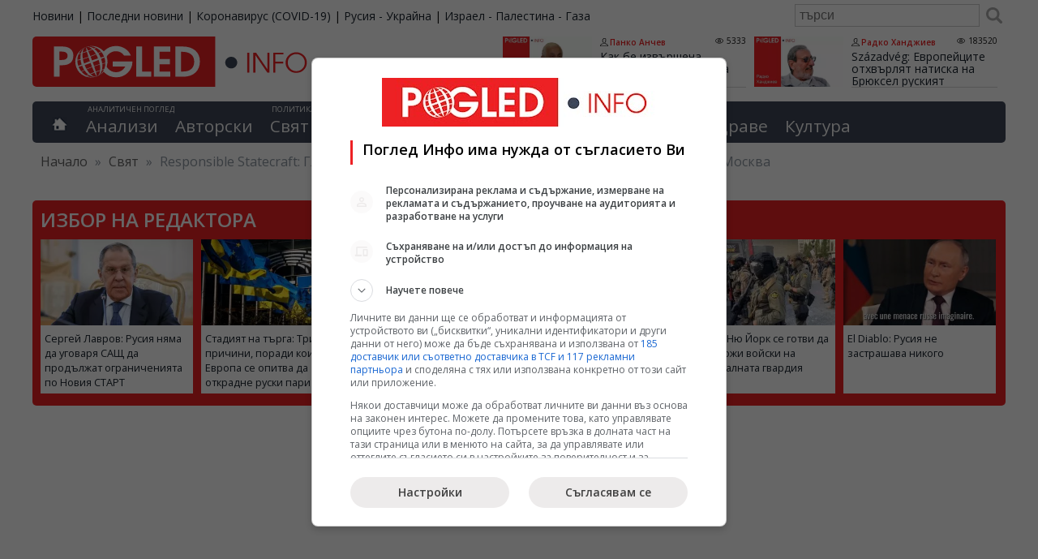

--- FILE ---
content_type: text/html; charset=UTF-8
request_url: https://pogled.info/svetoven/Responsible-Statecraft-globalniyat-yug-obarna-grab-na-zapada-zapazvaiki-otnosheniya-s-moskva.152800
body_size: 15779
content:
<!DOCTYPE html>
<html lang="bg">
<head>
<meta charset="utf-8">
<title>Responsible Statecraft: Глобалният Юг обърна гръб на Запада, запазвайки отношения с Москва - Поглед Инфо</title>
<meta name="Keywords" content="Responsible Statecraft, Глобалният Юг, гръб, Запада, отношения, Москва"/>
<meta name="description" content="/Поглед.инфо/ Докато обединеният западен свят воюва с Русия в ръцете на украинците, глобалният юг не бърза да се присъедини към Запада в тази битка, пише порталът Responsible Statecraft."/>
<meta name="tags" content="Responsible Statecraft, Глобалният Юг, гръб, Запада, отношения, Москва"/>
<meta name="classification" content="Новини"/>
<meta name="DC.Publisher" content="https://pogled.info"/>
<meta name="DC.Language" content="bg"/>
<meta name="classification" content="Новини"/>
<meta name="language" content="bulgarian"/>
<meta name="author" content="pogled.info"/>
<meta name="owner" content="pogled.info"/>
<meta name="copyright" content="Copyright (c) by pogled.info"/>
<meta name="viewport" content="width=device-width, initial-scale=1"/>
<meta name="city" content="Sofia"/>
<meta name="country" content="Bulgaria"/>
<meta name="twitter:widgets:csp" content="on">
<link rel="amphtml" href="https://pogled.info/svetoven/Responsible-Statecraft-globalniyat-yug-obarna-grab-na-zapada-zapazvaiki-otnosheniya-s-moskva.152800"/>
<link rel="canonical" href="https://pogled.info/svetoven/Responsible-Statecraft-globalniyat-yug-obarna-grab-na-zapada-zapazvaiki-otnosheniya-s-moskva.152800"/>
<meta name="robots" content="max-snippet:200, max-image-preview:standard, max-video-preview:60">
<link href="https://pogled.info/templates/desktop/css/style.css?v=0.0.68" rel="stylesheet" type="text/css">
<link href="https://pogled.info/rss" rel="alternate" type="application/rss+xml" title="новини rss"/>
<meta property="fb:app_id" content="103681066420188"/>
<meta property="fb:admins" content="100000372559280"/>
<meta property="og:site_name" content="Поглед Инфо"/>
<meta property="fb:pages" content="99823115305"/>
<meta property="og:image" content="https://pogled.info/imagebank/cache/230223235403-800x451.jpg"/>
<meta property="og:url" content="https://pogled.info/svetoven/Responsible-Statecraft-globalniyat-yug-obarna-grab-na-zapada-zapazvaiki-otnosheniya-s-moskva.152800"/>
<meta property="og:title" content="Responsible Statecraft: Глобалният Юг обърна гръб на Запада, запазвайки отношения с Москва"/>
<meta property="og:description" content="/Поглед.инфо/ Докато обединеният западен свят воюва с Русия в ръцете на украинците, глобалният юг не бърза да се присъедини към Запада в тази битка, пише порталът Responsible Statecraft."/>
<meta property="og:type" content="article"/>
<meta itemprop="name" content="Responsible Statecraft: Глобалният Юг обърна гръб на Запада, запазвайки отношения с Москва">
<meta itemprop="description" content="/Поглед.инфо/ Докато обединеният западен свят воюва с Русия в ръцете на украинците, глобалният юг не бърза да се присъедини към Запада в тази битка, пише порталът Responsible Statecraft.">
<meta itemprop="image" content="https://pogled.info/imagebank/cache/230223235403-800x451.jpg">
<script>(function(w,d,s,l,i){w[l]=w[l]||[];w[l].push({'gtm.start':new Date().getTime(),event:'gtm.js'});var f=d.getElementsByTagName(s)[0],j=d.createElement(s),dl=l!='dataLayer'?'&l='+l:'';j.async=true;j.src='https://www.googletagmanager.com/gtm.js?id='+i+dl;f.parentNode.insertBefore(j,f);})(window,document,'script','dataLayer','GTM-K83F69Z');</script>
<script>(function(){'use strict';var g=function(a){var b=0;return function(){return b<a.length?{done:!1,value:a[b++]}:{done:!0}}},l=this||self,m=/^[\w+/_-]+[=]{0,2}$/,p=null,q=function(){},r=function(a){var b=typeof a;if("object"==b)if(a){if(a instanceof Array)return"array";if(a instanceof Object)return b;var c=Object.prototype.toString.call(a);if("[object Window]"==c)return"object";if("[object Array]"==c||"number"==typeof a.length&&"undefined"!=typeof a.splice&&"undefined"!=typeof a.propertyIsEnumerable&&!a.propertyIsEnumerable("splice"))return"array";if("[object Function]"==c||"undefined"!=typeof a.call&&"undefined"!=typeof a.propertyIsEnumerable&&!a.propertyIsEnumerable("call"))return"function"}else return"null";else if("function"==b&&"undefined"==typeof a.call)return"object";return b},u=function(a,b){function c(){}c.prototype=b.prototype;a.prototype=new c;a.prototype.constructor=a};var v=function(a,b){Object.defineProperty(l,a,{configurable:!1,get:function(){return b},set:q})};var y=function(a,b){this.b=a===w&&b||"";this.a=x},x={},w={};var aa=function(a,b){a.src=b instanceof y&&b.constructor===y&&b.a===x?b.b:"type_error:TrustedResourceUrl";if(null===p)b:{b=l.document;if((b=b.querySelector&&b.querySelector("script[nonce]"))&&(b=b.nonce||b.getAttribute("nonce"))&&m.test(b)){p=b;break b}p=""}b=p;b&&a.setAttribute("nonce",b)};var z=function(){return Math.floor(2147483648*Math.random()).toString(36)+Math.abs(Math.floor(2147483648*Math.random())^+new Date).toString(36)};var A=function(a,b){b=String(b);"application/xhtml+xml"===a.contentType&&(b=b.toLowerCase());return a.createElement(b)},B=function(a){this.a=a||l.document||document};B.prototype.appendChild=function(a,b){a.appendChild(b)};var C=function(a,b,c,d,e,f){try{var k=a.a,h=A(a.a,"SCRIPT");h.async=!0;aa(h,b);k.head.appendChild(h);h.addEventListener("load",function(){e();d&&k.head.removeChild(h)});h.addEventListener("error",function(){0<c?C(a,b,c-1,d,e,f):(d&&k.head.removeChild(h),f())})}catch(n){f()}};var ba=l.atob("aHR0cHM6Ly93d3cuZ3N0YXRpYy5jb20vaW1hZ2VzL2ljb25zL21hdGVyaWFsL3N5c3RlbS8xeC93YXJuaW5nX2FtYmVyXzI0ZHAucG5n"),ca=l.atob("WW91IGFyZSBzZWVpbmcgdGhpcyBtZXNzYWdlIGJlY2F1c2UgYWQgb3Igc2NyaXB0IGJsb2NraW5nIHNvZnR3YXJlIGlzIGludGVyZmVyaW5nIHdpdGggdGhpcyBwYWdlLg=="),da=l.atob("RGlzYWJsZSBhbnkgYWQgb3Igc2NyaXB0IGJsb2NraW5nIHNvZnR3YXJlLCB0aGVuIHJlbG9hZCB0aGlzIHBhZ2Uu"),ea=function(a,b,c){this.b=a;this.f=new B(this.b);this.a=null;this.c=[];this.g=!1;this.i=b;this.h=c},F=function(a){if(a.b.body&&!a.g){var b=function(){D(a);l.setTimeout(function(){return E(a,3)},50)};C(a.f,a.i,2,!0,function(){l[a.h]||b()},b);a.g=!0}},D=function(a){for(var b=G(1,5),c=0;c<b;c++){var d=H(a);a.b.body.appendChild(d);a.c.push(d)}b=H(a);b.style.bottom="0";b.style.left="0";b.style.position="fixed";b.style.width=G(100,110).toString()+"%";b.style.zIndex=G(2147483544,2147483644).toString();b.style["background-color"]=I(249,259,242,252,219,229);b.style["box-shadow"]="0 0 12px #888";b.style.color=I(0,10,0,10,0,10);b.style.display="flex";b.style["justify-content"]="center";b.style["font-family"]="Roboto, Arial";c=H(a);c.style.width=G(80,85).toString()+"%";c.style.maxWidth=G(750,775).toString()+"px";c.style.margin="24px";c.style.display="flex";c.style["align-items"]="flex-start";c.style["justify-content"]="center";d=A(a.f.a,"IMG");d.className=z();d.src=ba;d.style.height="24px";d.style.width="24px";d.style["padding-right"]="16px";var e=H(a),f=H(a);f.style["font-weight"]="bold";f.textContent=ca;var k=H(a);k.textContent=da;J(a,e,f);J(a,e,k);J(a,c,d);J(a,c,e);J(a,b,c);a.a=b;a.b.body.appendChild(a.a);b=G(1,5);for(c=0;c<b;c++)d=H(a),a.b.body.appendChild(d),a.c.push(d)},J=function(a,b,c){for(var d=G(1,5),e=0;e<d;e++){var f=H(a);b.appendChild(f)}b.appendChild(c);c=G(1,5);for(d=0;d<c;d++)e=H(a),b.appendChild(e)},G=function(a,b){return Math.floor(a+Math.random()*(b-a))},I=function(a,b,c,d,e,f){return"rgb("+G(Math.max(a,0),Math.min(b,255)).toString()+","+G(Math.max(c,0),Math.min(d,255)).toString()+","+G(Math.max(e,0),Math.min(f,255)).toString()+")"},H=function(a){a=A(a.f.a,"DIV");a.className=z();return a},E=function(a,b){0>=b||null!=a.a&&0!=a.a.offsetHeight&&0!=a.a.offsetWidth||(fa(a),D(a),l.setTimeout(function(){return E(a,b-1)},50))},fa=function(a){var b=a.c;var c="undefined"!=typeof Symbol&&Symbol.iterator&&b[Symbol.iterator];b=c?c.call(b):{next:g(b)};for(c=b.next();!c.done;c=b.next())(c=c.value)&&c.parentNode&&c.parentNode.removeChild(c);a.c=[];(b=a.a)&&b.parentNode&&b.parentNode.removeChild(b);a.a=null};var ia=function(a,b,c,d,e){var f=ha(c),k=function(n){n.appendChild(f);l.setTimeout(function(){f?(0!==f.offsetHeight&&0!==f.offsetWidth?b():a(),f.parentNode&&f.parentNode.removeChild(f)):a()},d)},h=function(n){document.body?k(document.body):0<n?l.setTimeout(function(){h(n-1)},e):b()};h(3)},ha=function(a){var b=document.createElement("div");b.className=a;b.style.width="1px";b.style.height="1px";b.style.position="absolute";b.style.left="-10000px";b.style.top="-10000px";b.style.zIndex="-10000";return b};var K={},L=null;var M=function(){},N="function"==typeof Uint8Array,O=function(a,b){a.b=null;b||(b=[]);a.j=void 0;a.f=-1;a.a=b;a:{if(b=a.a.length){--b;var c=a.a[b];if(!(null===c||"object"!=typeof c||Array.isArray(c)||N&&c instanceof Uint8Array)){a.g=b-a.f;a.c=c;break a}}a.g=Number.MAX_VALUE}a.i={}},P=[],Q=function(a,b){if(b<a.g){b+=a.f;var c=a.a[b];return c===P?a.a[b]=[]:c}if(a.c)return c=a.c[b],c===P?a.c[b]=[]:c},R=function(a,b,c){a.b||(a.b={});if(!a.b[c]){var d=Q(a,c);d&&(a.b[c]=new b(d))}return a.b[c]};M.prototype.h=N?function(){var a=Uint8Array.prototype.toJSON;Uint8Array.prototype.toJSON=function(){var b;void 0===b&&(b=0);if(!L){L={};for(var c="ABCDEFGHIJKLMNOPQRSTUVWXYZabcdefghijklmnopqrstuvwxyz0123456789".split(""),d=["+/=","+/","-_=","-_.","-_"],e=0;5>e;e++){var f=c.concat(d[e].split(""));K[e]=f;for(var k=0;k<f.length;k++){var h=f[k];void 0===L[h]&&(L[h]=k)}}}b=K[b];c=[];for(d=0;d<this.length;d+=3){var n=this[d],t=(e=d+1<this.length)?this[d+1]:0;h=(f=d+2<this.length)?this[d+2]:0;k=n>>2;n=(n&3)<<4|t>>4;t=(t&15)<<2|h>>6;h&=63;f||(h=64,e||(t=64));c.push(b[k],b[n],b[t]||"",b[h]||"")}return c.join("")};try{return JSON.stringify(this.a&&this.a,S)}finally{Uint8Array.prototype.toJSON=a}}:function(){return JSON.stringify(this.a&&this.a,S)};var S=function(a,b){return"number"!==typeof b||!isNaN(b)&&Infinity!==b&&-Infinity!==b?b:String(b)};M.prototype.toString=function(){return this.a.toString()};var T=function(a){O(this,a)};u(T,M);var U=function(a){O(this,a)};u(U,M);var ja=function(a,b){this.c=new B(a);var c=R(b,T,5);c=new y(w,Q(c,4)||"");this.b=new ea(a,c,Q(b,4));this.a=b},ka=function(a,b,c,d){b=new T(b?JSON.parse(b):null);b=new y(w,Q(b,4)||"");C(a.c,b,3,!1,c,function(){ia(function(){F(a.b);d(!1)},function(){d(!0)},Q(a.a,2),Q(a.a,3),Q(a.a,1))})};var la=function(a,b){V(a,"internal_api_load_with_sb",function(c,d,e){ka(b,c,d,e)});V(a,"internal_api_sb",function(){F(b.b)})},V=function(a,b,c){a=l.btoa(a+b);v(a,c)},W=function(a,b,c){for(var d=[],e=2;e<arguments.length;++e)d[e-2]=arguments[e];e=l.btoa(a+b);e=l[e];if("function"==r(e))e.apply(null,d);else throw Error("API not exported.");};var X=function(a){O(this,a)};u(X,M);var Y=function(a){this.h=window;this.a=a;this.b=Q(this.a,1);this.f=R(this.a,T,2);this.g=R(this.a,U,3);this.c=!1};Y.prototype.start=function(){ma();var a=new ja(this.h.document,this.g);la(this.b,a);na(this)};var ma=function(){var a=function(){if(!l.frames.googlefcPresent)if(document.body){var b=document.createElement("iframe");b.style.display="none";b.style.width="0px";b.style.height="0px";b.style.border="none";b.style.zIndex="-1000";b.style.left="-1000px";b.style.top="-1000px";b.name="googlefcPresent";document.body.appendChild(b)}else l.setTimeout(a,5)};a()},na=function(a){var b=Date.now();W(a.b,"internal_api_load_with_sb",a.f.h(),function(){var c;var d=a.b,e=l[l.btoa(d+"loader_js")];if(e){e=l.atob(e);e=parseInt(e,10);d=l.btoa(d+"loader_js").split(".");var f=l;d[0]in f||"undefined"==typeof f.execScript||f.execScript("var "+d[0]);for(;d.length&&(c=d.shift());)d.length?f[c]&&f[c]!==Object.prototype[c]?f=f[c]:f=f[c]={}:f[c]=null;c=Math.abs(b-e);c=1728E5>c?0:c}else c=-1;0!=c&&(W(a.b,"internal_api_sb"),Z(a,Q(a.a,6)))},function(c){Z(a,c?Q(a.a,4):Q(a.a,5))})},Z=function(a,b){a.c||(a.c=!0,a=new l.XMLHttpRequest,a.open("GET",b,!0),a.send())};(function(a,b){l[a]=function(c){for(var d=[],e=0;e<arguments.length;++e)d[e-0]=arguments[e];l[a]=q;b.apply(null,d)}})("__d3lUW8vwsKlB__",function(a){"function"==typeof window.atob&&(a=window.atob(a),a=new X(a?JSON.parse(a):null),(new Y(a)).start())});}).call(this);window.__d3lUW8vwsKlB__("[base64]");</script>
<script>window.googlefc=window.googlefc||{};window.googlefc.callbackQueue=window.googlefc.callbackQueue||[];googlefc.callbackQueue.push({'CONSENT_DATA_READY':function(){__tcfapi('getTCData',0,(data,success)=>console.log(data));__uspapi('getUSPData',1,(data,success)=>console.log(data));},});</script>
<script type="text/javascript" src="//lib.wtg-ads.com/lib.min.js" async></script>
<script type="text/javascript">var w2g=w2g||{};w2g.cmd=w2g.cmd||[];w2g.hostname='www.pogled.info';</script>
<script type="application/ld+json">
    {
        "@context": "https://schema.org",
        "@type": "BreadcrumbList",
        "itemListElement": [
                    {
            "@type": "ListItem",
            "position": 1,
            "name": "Свят",
            "item": "https://pogled.info/svetoven"
            },                        {
            "@type": "ListItem",
            "position": 2,
            "name": "Responsible Statecraft: Глобалният Юг обърна гръб на Запада, запазвайки отношения с Москва",
            "item": ""
            }                    ]
    }
    </script>
<script async src="https://pagead2.googlesyndication.com/pagead/js/adsbygoogle.js?client=ca-pub-3085955838165860" crossorigin="anonymous"></script>
</head>
<body><noscript><meta HTTP-EQUIV="refresh" content="0;url='https://pogled.info/svetoven/Responsible-Statecraft-globalniyat-yug-obarna-grab-na-zapada-zapazvaiki-otnosheniya-s-moskva.152800?PageSpeed=noscript'" /><style><!--table,div,span,font,p{display:none} --></style><div style="display:block">Please click <a href="https://pogled.info/svetoven/Responsible-Statecraft-globalniyat-yug-obarna-grab-na-zapada-zapazvaiki-otnosheniya-s-moskva.152800?PageSpeed=noscript">here</a> if you are not redirected within a few seconds.</div></noscript>
<noscript><iframe src="https://www.googletagmanager.com/ns.html?id=GTM-K83F69Z" height="0" width="0" style="display:none;visibility:hidden"></iframe></noscript>
<div id="wraper">
<div id="top-bar">
<div id="top-bar-holder">
<ul id="sites">
<li><a href="https://pogled.info">Новини</a></li>
<li>|</li>
<li><a href="https://pogled.info/posledni-novini">Последни новини</a></li>
<li>|</li>
<li><a href="https://pogled.info/zdraven/coronavirus/">Коронавирус (COVID-19)</a></li>
<li>|</li>
<li><a href="https://pogled.info/svetoven/ukraina/">Русия - Украйна</a></li>
<li>|</li>
<li><a href="https://pogled.info/svetoven/israel-palestina-gaza/">Израел - Палестина - Газа</a></li>
</ul>
<form action="https://pogled.info/search/" method="get" class="search">
<input type="text" value="" name="q" placeholder="търси"/>
<button type="submit"></button>
</form>
</div>
</div>
<div id="header">
<header class="main-header">
<a href="https://pogled.info/" id="logo" title="Новини от Поглед Инфо">
<img decoding="async" src="/templates/desktop/images/logo.svg" height="62" alt="Поглед.инфо, Pogled.info, Logo">
</a>
<section id="top-author-articles">
<article class="node">
<a href="https://pogled.info/avtorski/Panko-Anchev/kak-be-izvarshena-nezabavnata-smyana-na-sistemata.187185">
<img src="https://pogled.info/imagebank/cache/xpanko_anchev-320x181.png.pagespeed.ic.tJghvqb--5.webp" alt="Панко Анчев, 10 ноември, България, смяна на системата" title="Как бе извършена &quot;незабавната смяна на системата&quot;" style="float:left;" border="0" width="320" height="181"/>
</a>
<header class="content">
<div class="meta">
<a class="author" rel="author" href="https://pogled.info/avtorski/Panko-Anchev/">Панко Анчев</a>
<span class="visits">5333</span>
</div>
<h3 itemprop="name">
<a href="https://pogled.info/avtorski/Panko-Anchev/kak-be-izvarshena-nezabavnata-smyana-na-sistemata.187185" class="title">Как бе извършена "незабавната смяна на системата"</a>
</h3>
</header>
<br class="cf"/>
</article>
<article class="node">
<a href="https://pogled.info/avtorski/Radko-Handzhiev/Sz%C3%A1zadv%C3%A9g-evropeitsite-othvarlyat-natiska-na-bryuksel-ruskiyat-priroden-gaz-da-se-zameni-s-amerikanski-ungariya-i-balgariya-sa-parventsite.187126">
<img src="https://pogled.info/imagebank/cache/xradko_handzhiev-320x181.png.pagespeed.ic.q2pCc2k1GY.webp" alt="Századvég, европейци, отхвърлят, натиск, Брюксел, руски природен газ, замени, американски,  Унгария, България, първенци" title="Századvég: Европейците отхвърлят натиска на Брюксел руският природен газ да се замени с американски.  Унгария и България са първенците" style="float:left;" border="0" width="320" height="181"/>
</a>
<header class="content">
<div class="meta">
<a class="author" rel="author" href="https://pogled.info/avtorski/Radko-Handzhiev/">Радко Ханджиев</a>
<span class="visits">183520</span>
</div>
<h3 itemprop="name">
<a href="https://pogled.info/avtorski/Radko-Handzhiev/Sz%C3%A1zadv%C3%A9g-evropeitsite-othvarlyat-natiska-na-bryuksel-ruskiyat-priroden-gaz-da-se-zameni-s-amerikanski-ungariya-i-balgariya-sa-parventsite.187126" class="title">Századvég: Европейците отхвърлят натиска на Брюксел руският природен газ да се замени с американски. Унгария и България са първенците</a>
</h3>
</header>
<br class="cf"/>
</article>
</section>
</header>
<nav id="main-menu">
<div class="home">
<a href='https://pogled.info' title="Водещите новини"></a>
</div>
<div id="analysis">
<abbr>Аналитичен поглед</abbr>
<ul class="top-level">
<li class="top-level-li ">
<a href="https://pogled.info/analitichen/">Анализи</a>
</li>
<li class="top-level-li ">
<a href="https://pogled.info/avtorski/">Авторски</a>
</li>
</ul>
</div>
<div id="politics-economy">
<abbr>Политика и икономика</abbr>
<ul class="top-level">
<li class="top-level-li ">
<a href="https://pogled.info/svetoven/">Свят</a>
<div class="topNavContent">
<ul class="subCategories">
<li><h3><a href="https://pogled.info/svetoven/">Свят</a></h3></li>
<li><h3><a href="https://pogled.info/svetoven/krizisen/">Криза</a></h3></li>
<li><h3><a href="https://pogled.info/svetoven/balkani/">Балкани</a></h3></li>
<li><h3><a href="https://pogled.info/svetoven/russia/">Русия</a></h3></li>
<li><h3><a href="https://pogled.info/svetoven/ukraina/">Украйна</a></h3></li>
<li><h3><a href="https://pogled.info/svetoven/evropa/">Европа</a></h3></li>
<li><h3><a href="https://pogled.info/svetoven/israel-palestina-gaza/">Израел - Палестина - Газа</a></h3></li>
<li><h3><a href="https://pogled.info/svetoven/amerika/">Америка</a></h3></li>
<li><h3><a href="https://pogled.info/svetoven/kitai/">Китай и светът</a></h3></li>
<li><h3><a href="https://pogled.info/svetoven/iztok/">Близкия Изток</a></h3></li>
<li><h3><a href="https://pogled.info/svetoven/pes/">ПЕС</a></h3></li>
<li><h3><a href="https://pogled.info/svetoven/nato/">НАТО</a></h3></li>
<li><h3><a href="https://pogled.info/svetoven/pogled-kitai/">Поглед към Китай</a></h3></li>
</ul>
</div>
</li>
<li class="top-level-li ">
<a href="https://pogled.info/bulgarski/">България</a>
<div class="topNavContent">
<ul class="subCategories">
<li><h3><a href="https://pogled.info/bulgarski/">България</a></h3></li>
<li><h3><a href="https://pogled.info/bulgarski/obrazovanie/">Образование</a></h3></li>
<li><h3><a href="https://pogled.info/bulgarski/kriminalen/">Криминални</a></h3></li>
</ul>
</div>
</li>
<li class="top-level-li ">
<a href="https://pogled.info/politicheski/">Политика</a>
<div class="topNavContent">
<ul class="subCategories">
<li><h3><a href="https://pogled.info/politicheski/">Политика</a></h3></li>
<li><h3><a href="https://pogled.info/politicheski/izbori/">Избори</a></h3></li>
<li><h3><a href="https://pogled.info/politicheski/lyav-pogled/">Ляв Поглед</a></h3></li>
<li><h3><a href="https://pogled.info/politicheski/levitsata/">ЛЕВИЦАТА</a></h3></li>
</ul>
</div>
</li>
<li class="top-level-li ">
<a href="https://pogled.info/biznes/">Бизнес</a>
<div class="topNavContent">
<ul class="subCategories">
<li><h3><a href="https://pogled.info/biznes/">Бизнес</a></h3></li>
<li><h3><a href="https://pogled.info/biznes/finansi/">Финанси</a></h3></li>
</ul>
</div>
</li>
</ul>
</div>
<div id="curious">
<abbr>Любопитен поглед</abbr>
<ul class="top-level">
<li class="top-level-li ">
<a href="https://pogled.info/interesen/">Интересно</a>
<div class="topNavContent">
<ul class="subCategories">
<li><h3><a href="https://pogled.info/interesen/">Интересно</a></h3></li>
<li><h3><a href="https://pogled.info/interesen/tehnologii/">Технологии</a></h3></li>
<li><h3><a href="https://pogled.info/interesen/svetski/">Светски</a></h3></li>
<li><h3><a href="https://pogled.info/interesen/turisticheski/">Туризъм</a></h3></li>
<li><h3><a href="https://pogled.info/interesen/vicove/">Вицове</a></h3></li>
<li><h3><a href="https://pogled.info/interesen/avto-moto/">Авто-мото</a></h3></li>
<li><h3><a href="https://pogled.info/interesen/polezno/">Полезно</a></h3></li>
<li><h3><a href="https://pogled.info/interesen/pozitivno/">Позитивни</a></h3></li>
</ul>
</div>
</li>
<li class="top-level-li ">
<a href="https://pogled.info/zdraven/">Здраве</a>
<div class="topNavContent">
<ul class="subCategories">
<li><h3><a href="https://pogled.info/zdraven/">Здраве</a></h3></li>
<li><h3><a href="https://pogled.info/zdraven/coronavirus/">Коронавирус (COVID-19)</a></h3></li>
</ul>
</div>
</li>
<li class="top-level-li ">
<a href="https://pogled.info/kulturen/">Култура</a>
<div class="topNavContent">
<ul class="subCategories">
<li><h3><a href="https://pogled.info/kulturen/">Култура</a></h3></li>
<li><h3><a href="https://pogled.info/kulturen/kino/">Кино</a></h3></li>
<li><h3><a href="https://pogled.info/kulturen/muzika/">Музика</a></h3></li>
<li><h3><a href="https://pogled.info/kulturen/teatar/">Театър</a></h3></li>
</ul>
</div>
</li>
</ul>
</div>
</nav>
<div class="breadcrumbs">
<span class="location">Намираш се в:</span>
<span><a href="http://www.pogled.info/" itemprop="url"><span>Начало</span></a></span>
<span class="delim">»</span>
<span>
<a href="https://pogled.info/svetoven">Свят</a>
</span>
<span class="delim">»</span>
<span>
Responsible Statecraft: Глобалният Юг обърна гръб на Запада, запазвайки отношения с Москва
</span>
</div>
</div>
<div id="selectedArticles">
<h3>Избор на редактора</h3>
<div class="node">
<a href="https://pogled.info/svetoven/sergei-lavrov-rusiya-nyama-da-ugovarya-sasht-da-prodalzhat-ogranicheniyata-po-noviya-start.187169">
<img src="https://pogled.info/imagebank/cache/x251110061540-320x181.jpg.pagespeed.ic._QW3DaGb8W.webp" alt="Сергей Лавров, Русия, САЩ, ограничения, Новия СТАРТ" title="Сергей Лавров: Русия няма да уговаря САЩ да продължат ограниченията по Новия СТАРТ" border="0" width="320" height="181"/>
</a>
<p><a href="https://pogled.info/svetoven/sergei-lavrov-rusiya-nyama-da-ugovarya-sasht-da-prodalzhat-ogranicheniyata-po-noviya-start.187169">Сергей Лавров: Русия няма да уговаря САЩ да продължат ограниченията по Новия СТАРТ</a></p>
</div>
<div class="node">
<a href="https://pogled.info/svetoven/evropa/stadiyat-na-targa-tri-prichini-poradi-koito-evropa-se-opitva-da-otkradne-ruski-pari.187168">
<img src="https://pogled.info/imagebank/cache/x251110060921-320x181.jpg.pagespeed.ic.2ClDuAPqBr.webp" alt="Стадий на търга, причини, Европа, открадне, руски пари" title="Стадият на търга: Три причини, поради които Европа се опитва да открадне руски пари" border="0" width="320" height="181"/>
</a>
<p><a href="https://pogled.info/svetoven/evropa/stadiyat-na-targa-tri-prichini-poradi-koito-evropa-se-opitva-da-otkradne-ruski-pari.187168">Стадият на търга: Три причини, поради които Европа се опитва да открадне руски пари</a></p>
</div>
<div class="node">
<a href="https://pogled.info/svetoven/yapontsite-nyamat-navika-da-kolyat-kokoshkite-snasyashti-zlatni-yaitsa.187166">
<img src="https://pogled.info/imagebank/cache/x251110060041-320x181.jpg.pagespeed.ic.u001V_SdMU.webp" alt="Японци, не колят, кокошките,  снасящи, златни яйца" title="Японците нямат навика да колят кокошките,  снасящи златни яйца" border="0" width="320" height="181"/>
</a>
<p><a href="https://pogled.info/svetoven/yapontsite-nyamat-navika-da-kolyat-kokoshkite-snasyashti-zlatni-yaitsa.187166">Японците нямат навика да колят кокошките, снасящи златни яйца</a></p>
</div>
<div class="node">
<a href="https://pogled.info/svetoven/amerika/noviyat-direktor-na-nasa-e-prizvan-da-pogrebe-amerikanskite-misii-v-dalbokiya-kosmos.187165">
<img src="https://pogled.info/imagebank/cache/x251110055339-320x181.jpg.pagespeed.ic.J8LvyFaI0V.webp" alt="Директор, НАСА, погребе, американските мисии, дълбокия космос" title="Новият директор на НАСА е призван да погребе американските мисии в дълбокия космос?" border="0" width="320" height="181"/>
</a>
<p><a href="https://pogled.info/svetoven/amerika/noviyat-direktor-na-nasa-e-prizvan-da-pogrebe-amerikanskite-misii-v-dalbokiya-kosmos.187165">Новият директор на НАСА е призван да погребе американските мисии в дълбокия космос?</a></p>
</div>
<div class="node">
<a href="https://pogled.info/svetoven/amerika/Politico-nyu-iork-se-gotvi-da-razpolozhi-voiski-na-natsionalnata-gvardiya.187163">
<img src="https://pogled.info/imagebank/cache/x251110002709-320x181.jpg.pagespeed.ic.sjirJtBmEd.webp" alt="Politico, Ню Йорк, разположи, войски, Националната гвардия" title="Politico: Ню Йорк се готви да разположи войски на Националната гвардия" border="0" width="320" height="181"/>
</a>
<p><a href="https://pogled.info/svetoven/amerika/Politico-nyu-iork-se-gotvi-da-razpolozhi-voiski-na-natsionalnata-gvardiya.187163">Politico: Ню Йорк се готви да разположи войски на Националната гвардия</a></p>
</div>
<div class="node">
<a href="https://pogled.info/svetoven/El-Diablo-rusiya-ne-zastrashava-nikogo.187148">
<img src="https://pogled.info/imagebank/cache/251109190009-320x181.jpg" alt="El Diablo, Русия, не застрашава, никого" title="El Diablo: Русия не застрашава никого" border="0" width="320" height="181"/>
</a>
<p><a href="https://pogled.info/svetoven/El-Diablo-rusiya-ne-zastrashava-nikogo.187148">El Diablo: Русия не застрашава никого</a></p>
</div>
</div>
<div class="bannerTop" style="margin-bottom: 20px;">
<div id="div-gpt-ad-1588795797947-0"></div>
</div>
<div id="container">
<div id="main">
<article class="read">
<header>
<div id="article_pics">
<img src="https://pogled.info/imagebank/cache/230223235403-775x436.jpg" alt="" border="0" width="775" height="436"/>
<div class="caption">
</div>
</div>
<h1 class="post-title" itemprop="name"><a href="https://pogled.info/svetoven/Responsible-Statecraft-globalniyat-yug-obarna-grab-na-zapada-zapazvaiki-otnosheniya-s-moskva.152800" rel="canonical">Responsible Statecraft: Глобалният Юг обърна гръб на Запада, запазвайки отношения с Москва</a></h1>
<div class="post-meta cf">
<span class="posted-on">
<span class="dtreviewed">
<time itemprop="datePublished" datetime="2023-02-23T23:53:01+02:00">23.02.2023, 23:53</time>
</span>
</span>
<span class="views">14100</span>
<span class="cats">
<a href="https://pogled.info/svetoven/" title="Покажи всички новини от Свят">Свят</a>
</span>
</div>
</header>
<div class="post-content description " itemprop="articleBody">
<p>/Поглед.инфо/ Докато обединеният западен свят воюва с Русия в ръцете на украинците, глобалният юг не бърза да се присъедини към Запада в тази битка, пише порталът Responsible Statecraft.</p>
<p>Когато Южна Африка по-рано обяви, че провежда съвместни военни учения с Русия, администрацията на президента на САЩ Джо Байдън веднага я осъди.</p>
<p>&bdquo;Съединените щати изразяват своята загриженост към всяка страна, която провежда учения с Русия&ldquo;, каза Карин Жан-Пиер, прессекретар на Белия дом.</p>
<p>Претория не прие с добро око това предупреждение. Южноафриканският външен министър Наледи Пандор твърди, че критиките към нейната страна показват двоен стандарт, в когато мощните държави казват &bdquo;Аз правя каквото искам, но не и вие, защото вие сте развиваща се страна&ldquo;.</p>
<p>&bdquo;Всички държави провеждат военни учения с приятели по света. Това е естественият ход на една връзка&ldquo;, посочи Пандор на съвместна пресконференция с руския външен министър.</p>
<p>Тези нападки, както се отбелязва в текста, подчертаха нарастващото напрежение в световната политика.</p>
<p>В продължение на десетилетия САЩ третираха държавите от Глобалния юг като второстепенни играчи, които трябва недвусмислено да избират страни в един разделен свят. Но много експерти твърдят, че този подход е започнал да дава обратен ефект.</p>
<p>&bdquo;Настоящата стратегия на САЩ неволно тласка глобалния юг към Пекин и Москва. Но това е грешка, която Вашингтон не може да си позволи&ldquo;, смята Саранг Шидоре, главен изследовател в института &bdquo;Куинси&ldquo;, в неотдавнашния си политически доклад за Глобалния юг.</p>
<p>Има осъзнаване, че глобалният юг почти винаги е в центъра на всички големи събития. Независимо дали става въпрос за пандемия или сега за военен конфликт, южните страни понасят тежестта на икономическото въздействие в сравнение със Запада.</p>
<p>И отношенията между глобалния Юг и Запада се променят. Лидерите на Глобалния Юг сега са наистина гласовити защитавайки политическата си независимост.</p>
<p>Превод: В. Сергеев</p>
<p><em><strong>Абонирайте се за нашия Ютуб канал:&nbsp;<a href="https://www.youtube.com/c/%D0%9F%D0%BE%D0%B3%D0%BB%D0%B5%D0%B4%D0%98%D0%BD%D1%84%D0%BE%D0%A2%D0%92" target="_blank">https://www.youtube.com</a></strong></em></p>
<p><em><strong>и за канала ни в Телеграм:&nbsp;<a href="https://t.me/pogled" target="_blank">https://t.me/pogled</a></strong></em></p>
<p><strong><em>Влизайте директно в сайта&nbsp;<a href="https://pogled.info/" target="_blank">www.pogled.info</a>&nbsp;. Споделяйте в профилите си, с приятели, в групите и в страниците. По този начин ще преодолеем ограниченията, а хората ще могат да достигнат до алтернативната гледна точка за събитията!?</em></strong></p>
</div>
<footer>
<div class="post-meta cf">
<p><span class="source">Източник: <a href="https://topcor.ru/32342-responsible-statecraft-globalnyj-jug-otvernulsja-ot-zapada-sohraniv-otnoshenija-s-moskvoj.html" target="_blank" rel="nofollow">Репортер</a></span></p><br style="clear: both"/>
</div>
</footer>
</article>
<script type="application/ld+json">
{
  "@context": "http://schema.org",
  "@type": "NewsArticle",
  "mainEntityOfPage": {
    "@type": "WebPage",
    "@id": "https://pogled.info/svetoven/Responsible-Statecraft-globalniyat-yug-obarna-grab-na-zapada-zapazvaiki-otnosheniya-s-moskva.152800"
  },
  "headline": "Responsible Statecraft: Глобалният Юг обърна гръб на Запада, запазвайки отношения с Москва",
  "description": "/Поглед.инфо/ Докато обединеният западен свят воюва с Русия в ръцете на украинците, глобалният юг не бърза да се присъедини към Запада в тази битка, пише порталът Responsible Statecraft.",
  "image": "https://pogled.info/imagebank/230223235403.jpg",
  "publisher": {
    "@type": "Organization",
    "name": "Поглед Инфо",
    "logo": {
      "@type": "ImageObject",
      "url": "https://pogled.info/templates/amp/assets/img/logo60.png",
      "width": 336,
      "height": 60
    }
  },
  "datePublished": "2023-02-23T23:53:01+02:00"
}
</script>
</div>
<aside id="right">
<div class="adbox">
<a href="https://bulgarian.cri.cn/" target="_blank" title="CRO Online - български език"><img src="/UserFiles/Image/xlogo-cri-300.png.pagespeed.ic.jfXIoFEkxy.webp" width="300" height="117" alt="CRO Online - български език"></a>
</div>
<div class="adbox">
<div id="div-gpt-ad-1588795862288-0"></div>
</div>
<div class="box authorarticles">
<ul class="tabbed">
<li class="tabgrouptitle"><a href="https://pogled.info/avtorski/">Авторски</a>:</li>
<li class="active" data-filter="latest">Последни</li>
<li data-filter="mostread">Най-четени</li>
</ul>
<section class="tab latest">
<article class="node">
<a href="https://pogled.info/avtorski/Panko-Anchev/kak-be-izvarshena-nezabavnata-smyana-na-sistemata.187185">
<img class="lazy-aside" data-original="https://pogled.info/imagebank/cache/panko_anchev-320x181.png" alt="Панко Анчев" width="110" height="62">
<noscript><img src="https://pogled.info/imagebank/cache/xpanko_anchev-320x181.png.pagespeed.ic.tJghvqb--5.webp" alt="Array.author_name" title="Как бе извършена &quot;незабавната смяна на системата&quot;" border="0" width="320" height="181"/></noscript>
</a>
<header class="content">
<div class="meta">
<a class="author" rel="author" href="https://pogled.info/avtorski/Panko-Anchev/">Панко Анчев</a>
<span class="visits">5333</span>
</div>
<h3 itemprop="name"><a href="https://pogled.info/avtorski/Panko-Anchev/kak-be-izvarshena-nezabavnata-smyana-na-sistemata.187185" class="title">Как бе извършена "незабавната смяна на системата"</a></h3>
</header>
</article>
<article class="node">
<a href="https://pogled.info/avtorski/Radko-Handzhiev/Sz%C3%A1zadv%C3%A9g-evropeitsite-othvarlyat-natiska-na-bryuksel-ruskiyat-priroden-gaz-da-se-zameni-s-amerikanski-ungariya-i-balgariya-sa-parventsite.187126">
<img class="lazy-aside" data-original="https://pogled.info/imagebank/cache/radko_handzhiev-320x181.png" alt="Радко Ханджиев" width="110" height="62">
<noscript><img src="https://pogled.info/imagebank/cache/xradko_handzhiev-320x181.png.pagespeed.ic.q2pCc2k1GY.webp" alt="Array.author_name" title="Századvég: Европейците отхвърлят натиска на Брюксел руският природен газ да се замени с американски.  Унгария и България са първенците" border="0" width="320" height="181"/></noscript>
</a>
<header class="content">
<div class="meta">
<a class="author" rel="author" href="https://pogled.info/avtorski/Radko-Handzhiev/">Радко Ханджиев</a>
<span class="visits">183520</span>
</div>
<h3 itemprop="name"><a href="https://pogled.info/avtorski/Radko-Handzhiev/Sz%C3%A1zadv%C3%A9g-evropeitsite-othvarlyat-natiska-na-bryuksel-ruskiyat-priroden-gaz-da-se-zameni-s-amerikanski-ungariya-i-balgariya-sa-parventsite.187126" class="title">Századvég: Европейците отхвърлят натиска на Брюксел руският природен газ да се замени с американски. Унгария и България са първенците</a></h3>
</header>
</article>
<article class="node">
<a href="https://pogled.info/avtorski/Rumen-Petkov/orban-probi-sanktsionnata-stena-ungariya-izdeistva-svoboda-za-ruskiya-energien-potok.187100">
<img class="lazy-aside" data-original="https://pogled.info/imagebank/cache/rumen_petkov-320x181.png" alt="Румен Петков" width="110" height="62">
<noscript><img src="https://pogled.info/imagebank/cache/xrumen_petkov-320x181.png.pagespeed.ic.tgEWnnStkC.webp" alt="Array.author_name" title="Орбан проби санкционната стена: Унгария издейства свобода за руския енергиен поток" border="0" width="320" height="181"/></noscript>
</a>
<header class="content">
<div class="meta">
<a class="author" rel="author" href="https://pogled.info/avtorski/Rumen-Petkov/">Румен Петков</a>
<span class="visits">15418</span>
</div>
<h3 itemprop="name"><a href="https://pogled.info/avtorski/Rumen-Petkov/orban-probi-sanktsionnata-stena-ungariya-izdeistva-svoboda-za-ruskiya-energien-potok.187100" class="title">Орбан проби санкционната стена: Унгария издейства свобода за руския енергиен поток</a></h3>
</header>
</article>
<article class="node">
<a href="https://pogled.info/avtorski/Rumen-Petkov/tolerantnost-s-namordnik-liberalniyat-svyat-i-negovata-voina-sreshtu-dumite.187099">
<img class="lazy-aside" data-original="https://pogled.info/imagebank/cache/rumen_petkov-320x181.png" alt="Румен Петков" width="110" height="62">
<noscript><img src="https://pogled.info/imagebank/cache/xrumen_petkov-320x181.png.pagespeed.ic.tgEWnnStkC.webp" alt="Array.author_name" title="Толерантност с намордник: либералният свят и неговата война срещу думите" border="0" width="320" height="181"/></noscript>
</a>
<header class="content">
<div class="meta">
<a class="author" rel="author" href="https://pogled.info/avtorski/Rumen-Petkov/">Румен Петков</a>
<span class="visits">8934</span>
</div>
<h3 itemprop="name"><a href="https://pogled.info/avtorski/Rumen-Petkov/tolerantnost-s-namordnik-liberalniyat-svyat-i-negovata-voina-sreshtu-dumite.187099" class="title">Толерантност с намордник: либералният свят и неговата война срещу думите</a></h3>
</header>
</article>
<article class="node">
<a href="https://pogled.info/avtorski/Boyan-Durankev/idva-li-darzhavata-s-glavno-m-M-zashtoto-darzhavata-s-drugi-bukvi-si-otiva.187082">
<img class="lazy-aside" data-original="https://pogled.info/imagebank/cache/boyan_durankev-320x181.png" alt="Боян Дуранкев" width="110" height="62">
<noscript><img src="https://pogled.info/imagebank/cache/xboyan_durankev-320x181.png.pagespeed.ic.51SO3tkmIF.webp" alt="Array.author_name" title="Идва ли държавата с главно „М&amp;M“? Защото държавата с други букви си отива" border="0" width="320" height="181"/></noscript>
</a>
<header class="content">
<div class="meta">
<a class="author" rel="author" href="https://pogled.info/avtorski/Boyan-Durankev/">Боян Дуранкев</a>
<span class="visits">37089</span>
</div>
<h3 itemprop="name"><a href="https://pogled.info/avtorski/Boyan-Durankev/idva-li-darzhavata-s-glavno-m-M-zashtoto-darzhavata-s-drugi-bukvi-si-otiva.187082" class="title">Идва ли държавата с главно „М&M“? Защото държавата с други букви си отива</a></h3>
</header>
</article>
</section>
<section class="tab mostread">
<article class="node">
<a href="https://pogled.info/avtorski/Radko-Handzhiev/Sz%C3%A1zadv%C3%A9g-evropeitsite-othvarlyat-natiska-na-bryuksel-ruskiyat-priroden-gaz-da-se-zameni-s-amerikanski-ungariya-i-balgariya-sa-parventsite.187126">
<img class="lazy-aside" data-original="https://pogled.info/imagebank/cache/radko_handzhiev-320x181.png" alt="Радко Ханджиев" width="110" height="62">
<noscript><img src="https://pogled.info/imagebank/cache/xradko_handzhiev-320x181.png.pagespeed.ic.q2pCc2k1GY.webp" alt="Array.author_name" title="Századvég: Европейците отхвърлят натиска на Брюксел руският природен газ да се замени с американски.  Унгария и България са първенците" border="0" width="320" height="181"/></noscript>
</a>
<header class="content">
<div class="meta">
<a class="author" rel="author" href="https://pogled.info/avtorski/Radko-Handzhiev/">Радко Ханджиев</a>
<span class="visits">183520</span>
</div>
<h3 itemprop="name"><a href="https://pogled.info/avtorski/Radko-Handzhiev/Sz%C3%A1zadv%C3%A9g-evropeitsite-othvarlyat-natiska-na-bryuksel-ruskiyat-priroden-gaz-da-se-zameni-s-amerikanski-ungariya-i-balgariya-sa-parventsite.187126" class="title">Századvég: Европейците отхвърлят натиска на Брюксел руският природен газ да се замени с американски. Унгария и България са първенците</a></h3>
</header>
</article>
<article class="node">
<a href="https://pogled.info/avtorski/Panko-Anchev/zaspal-li-e-balgarskiyat-narod-i-neobhodimo-li-e-da-bade-sabuzhdan.186779">
<img class="lazy-aside" data-original="https://pogled.info/imagebank/cache/panko_anchev-320x181.png" alt="Панко Анчев" width="110" height="62">
<noscript><img src="https://pogled.info/imagebank/cache/xpanko_anchev-320x181.png.pagespeed.ic.tJghvqb--5.webp" alt="Array.author_name" title="Заспал ли е българският народ и необходимо ли е да бъде събуждан?" border="0" width="320" height="181"/></noscript>
</a>
<header class="content">
<div class="meta">
<a class="author" rel="author" href="https://pogled.info/avtorski/Panko-Anchev/">Панко Анчев</a>
<span class="visits">133248</span>
</div>
<h3 itemprop="name"><a href="https://pogled.info/avtorski/Panko-Anchev/zaspal-li-e-balgarskiyat-narod-i-neobhodimo-li-e-da-bade-sabuzhdan.186779" class="title">Заспал ли е българският народ и необходимо ли е да бъде събуждан?</a></h3>
</header>
</article>
<article class="node">
<a href="https://pogled.info/avtorski/Hristo-Georgiev/shte-se-razpadne-li-evropeiskiyat-sayuz.186803">
<img class="lazy-aside" data-original="https://pogled.info/imagebank/cache/hristo_georgiev-320x181.png" alt="Христо Георгиев" width="110" height="62">
<noscript><img src="https://pogled.info/imagebank/cache/xhristo_georgiev-320x181.png.pagespeed.ic.Uyvf4msBGD.webp" alt="Array.author_name" title="Ще се разпадне ли Европейският съюз?" border="0" width="320" height="181"/></noscript>
</a>
<header class="content">
<div class="meta">
<a class="author" rel="author" href="https://pogled.info/avtorski/Hristo-Georgiev/">Христо Георгиев</a>
<span class="visits">53267</span>
</div>
<h3 itemprop="name"><a href="https://pogled.info/avtorski/Hristo-Georgiev/shte-se-razpadne-li-evropeiskiyat-sayuz.186803" class="title">Ще се разпадне ли Европейският съюз?</a></h3>
</header>
</article>
<article class="node">
<a href="https://pogled.info/avtorski/Valentin-Vatsev/valentin-vatsev-tramp-ne-dava-pet-pari-nito-za-nato-nito-za-es-nito-za-oon.186845">
<img class="lazy-aside" data-original="https://pogled.info/imagebank/cache/valentin_vacev-320x181.png" alt="Валентин Вацев" width="110" height="62">
<noscript><img src="https://pogled.info/imagebank/cache/xvalentin_vacev-320x181.png.pagespeed.ic.0jAzJ-gWYD.webp" alt="Array.author_name" title="Валентин Вацев: Тръмп не дава пет пари нито за НАТО, нито за ЕС, нито за ООН" border="0" width="320" height="181"/></noscript>
</a>
<header class="content">
<div class="meta">
<a class="author" rel="author" href="https://pogled.info/avtorski/Valentin-Vatsev/">Валентин Вацев</a>
<span class="visits">49813</span>
</div>
<h3 itemprop="name"><a href="https://pogled.info/avtorski/Valentin-Vatsev/valentin-vatsev-tramp-ne-dava-pet-pari-nito-za-nato-nito-za-es-nito-za-oon.186845" class="title">Валентин Вацев: Тръмп не дава пет пари нито за НАТО, нито за ЕС, нито за ООН</a></h3>
</header>
</article>
<article class="node">
<a href="https://pogled.info/avtorski/Boyan-Durankev/idva-li-darzhavata-s-glavno-m-M-zashtoto-darzhavata-s-drugi-bukvi-si-otiva.187082">
<img class="lazy-aside" data-original="https://pogled.info/imagebank/cache/boyan_durankev-320x181.png" alt="Боян Дуранкев" width="110" height="62">
<noscript><img src="https://pogled.info/imagebank/cache/xboyan_durankev-320x181.png.pagespeed.ic.51SO3tkmIF.webp" alt="Array.author_name" title="Идва ли държавата с главно „М&amp;M“? Защото държавата с други букви си отива" border="0" width="320" height="181"/></noscript>
</a>
<header class="content">
<div class="meta">
<a class="author" rel="author" href="https://pogled.info/avtorski/Boyan-Durankev/">Боян Дуранкев</a>
<span class="visits">37089</span>
</div>
<h3 itemprop="name"><a href="https://pogled.info/avtorski/Boyan-Durankev/idva-li-darzhavata-s-glavno-m-M-zashtoto-darzhavata-s-drugi-bukvi-si-otiva.187082" class="title">Идва ли държавата с главно „М&M“? Защото държавата с други букви си отива</a></h3>
</header>
</article>
</section>
</div>
<div class="box lmrarticles">
<ul class="tabbed">
<li class="tabgrouptitle">Новини:</li>
<li class="active" data-filter="latest">Последни</li>
<li data-filter="mostread">Най-четени</li>
</ul>
<section class="tab latest">
<article class="node">
<a href="https://pogled.info/svetoven/gruziya-sreshtu-bryuksel-sblasakat-koito-mozhe-da-promeni-iztochnata-politika-na-es.187184">
<img class="lazy-aside" data-original="https://pogled.info/imagebank/cache/251110132724-320x181.jpg" alt="Грузия, Брюксел, сблъсък, Евросъюз" width="110" height="62">
<noscript><img src="https://pogled.info/imagebank/cache/x251110132724-320x181.jpg.pagespeed.ic.nvwQO3OaBm.webp" alt="Грузия, Брюксел, сблъсък, Евросъюз" title="Грузия срещу Брюксел: сблъсъкът, който може да промени източната политика на ЕС" border="0" width="320" height="181"/></noscript>
</a>
<header class="content">
<div class="meta">
<time datetime="2025-11-10T13:26:18+02:00">10.11.2025</time>
<span class="visits">42161</span>
</div>
<h3 itemprop="name">
<a href="https://pogled.info/svetoven/gruziya-sreshtu-bryuksel-sblasakat-koito-mozhe-da-promeni-iztochnata-politika-na-es.187184" class="title">Грузия срещу Брюксел: сблъсъкът, който може да промени източната политика на ЕС</a>
</h3>
</header>
</article>
<article class="node">
<a href="https://pogled.info/svetoven/ukraina/dekomunizatsiya-po-ruski-raketite-koito-iztriha-ukrainskata-energetika.187183">
<img class="lazy-aside" data-original="https://pogled.info/imagebank/cache/251110131017-320x181.jpg" alt="Декомунизация по руски, ракети, изтриха, украинската енергетика" width="110" height="62">
<noscript><img src="https://pogled.info/imagebank/cache/x251110131017-320x181.jpg.pagespeed.ic.AVX-lWRqxg.webp" alt="Декомунизация по руски, ракети, изтриха, украинската енергетика" title="„Декомунизация по руски“: ракетите, които изтриха украинската енергетика" border="0" width="320" height="181"/></noscript>
</a>
<header class="content">
<div class="meta">
<time datetime="2025-11-10T13:02:10+02:00">10.11.2025</time>
<span class="visits">53514</span>
</div>
<h3 itemprop="name">
<a href="https://pogled.info/svetoven/ukraina/dekomunizatsiya-po-ruski-raketite-koito-iztriha-ukrainskata-energetika.187183" class="title">„Декомунизация по руски“: ракетите, които изтриха украинската енергетика</a>
</h3>
</header>
</article>
<article class="node">
<a href="https://pogled.info/svetoven/ukraina/50-dni-v-ada-izpovedta-na-otseleliya-ot-trabata-kadeto-smartta-disha-do-teb.187182">
<img class="lazy-aside" data-original="https://pogled.info/imagebank/cache/251110124239-320x181.jpg" alt="50 дни, в ада, изповед, оцелелия, тръбата, смъртта, диша до теб" width="110" height="62">
<noscript><img src="https://pogled.info/imagebank/cache/x251110124239-320x181.jpg.pagespeed.ic.22oOIKwtBM.webp" alt="50 дни, в ада, изповед, оцелелия, тръбата, смъртта, диша до теб" title="50 дни в ада: изповедта на оцелелия от „тръбата“, където смъртта диша до теб" border="0" width="320" height="181"/></noscript>
</a>
<header class="content">
<div class="meta">
<time datetime="2025-11-10T12:41:44+02:00">10.11.2025</time>
<span class="visits">79110</span>
</div>
<h3 itemprop="name">
<a href="https://pogled.info/svetoven/ukraina/50-dni-v-ada-izpovedta-na-otseleliya-ot-trabata-kadeto-smartta-disha-do-teb.187182" class="title">50 дни в ада: изповедта на оцелелия от „тръбата“, където смъртта диша до теб</a>
</h3>
</header>
</article>
<article class="node">
<a href="https://pogled.info/svetoven/pogled-kitai/uanchanski-spomeni-ot-yuzhnite-moreta.187181">
<img class="lazy-aside" data-original="https://pogled.info/imagebank/cache/251110123309-320x181.jpg" alt="Уънчански спомени, южните морета" width="110" height="62">
<noscript><img src="https://pogled.info/imagebank/cache/x251110123309-320x181.jpg.pagespeed.ic.qhKjSuDIju.webp" alt="Уънчански спомени, южните морета" title="Уънчански спомени от южните морета" border="0" width="320" height="181"/></noscript>
</a>
<header class="content">
<div class="meta">
<time datetime="2025-11-10T12:30:51+02:00">10.11.2025</time>
<span class="visits">4486</span>
</div>
<h3 itemprop="name">
<a href="https://pogled.info/svetoven/pogled-kitai/uanchanski-spomeni-ot-yuzhnite-moreta.187181" class="title">Уънчански спомени от южните морета</a>
</h3>
</header>
</article>
<article class="node">
<a href="https://pogled.info/svetoven/sergei-lavrov-sasht-otsenyava-predlozhenieto-na-ruskiya-prezident-za-kontrol-nad-yadrenite-orazhiya.187180">
<img class="lazy-aside" data-original="https://pogled.info/imagebank/cache/251110122832-320x181.jpg" alt="Сергей Лавров, САЩ , оценява, предложение, руския президент, контрол, ядрени оръжия" width="110" height="62">
<noscript><img src="https://pogled.info/imagebank/cache/x251110122832-320x181.jpg.pagespeed.ic.PjTHhOu3ZX.webp" alt="Сергей Лавров, САЩ , оценява, предложение, руския президент, контрол, ядрени оръжия" title="Сергей Лавров: САЩ оценява предложението на руския президент за контрол над ядрените оръжия" border="0" width="320" height="181"/></noscript>
</a>
<header class="content">
<div class="meta">
<time datetime="2025-11-10T12:26:11+02:00">10.11.2025</time>
<span class="visits">6218</span>
</div>
<h3 itemprop="name">
<a href="https://pogled.info/svetoven/sergei-lavrov-sasht-otsenyava-predlozhenieto-na-ruskiya-prezident-za-kontrol-nad-yadrenite-orazhiya.187180" class="title">Сергей Лавров: САЩ оценява предложението на руския президент за контрол над ядрените оръжия</a>
</h3>
</header>
</article>
</section>
<section class="tab mostread">
<article class="node">
<a href="https://pogled.info/svetoven/russia/polovin-sekunda-e-dostatachna-nova-lazerna-sistema-shte-zashtiti-ruskoto-nebe.187125">
<img class="lazy-aside" data-original="https://pogled.info/imagebank/cache/251108212330-320x181.jpg" alt="Нова лазерна система, защити, руското небе" width="110" height="62">
<noscript><img src="https://pogled.info/imagebank/cache/x251108212330-320x181.jpg.pagespeed.ic.TvQyyKFM-U.webp" alt="Нова лазерна система, защити, руското небе" title="Половин секунда е достатъчна: Нова лазерна система ще защити руското небе" border="0" width="320" height="181"/></noscript>
</a>
<header class="content">
<div class="meta">
<time datetime="2025-11-08T21:22:12+02:00">08.11.2025</time>
<span class="visits">599807</span>
</div>
<h3 itemprop="name"><a href="https://pogled.info/svetoven/russia/polovin-sekunda-e-dostatachna-nova-lazerna-sistema-shte-zashtiti-ruskoto-nebe.187125" class="title">Половин секунда е достатъчна: Нова лазерна система ще защити руското небе</a></h3>
</header>
</article>
<article class="node">
<a href="https://pogled.info/svetoven/oreshnik-se-otpravya-kam-mayami-yastrebite-vav-vashington-poluchiha-signal-ot-ruskiya-il-76td.186785">
<img class="lazy-aside" data-original="https://pogled.info/imagebank/cache/251028224648-320x181.jpg" alt="Орешник, Маями, ястреби, Вашингтон, сигнал, руския Ил-76ТД" width="110" height="62">
<noscript><img src="https://pogled.info/imagebank/cache/x251028224648-320x181.jpg.pagespeed.ic.R-9qfFiYY6.webp" alt="Орешник, Маями, ястреби, Вашингтон, сигнал, руския Ил-76ТД" title="„Орешник“ се отправя към Маями? „Ястребите“ във Вашингтон получиха сигнал от руския Ил-76ТД" border="0" width="320" height="181"/></noscript>
</a>
<header class="content">
<div class="meta">
<time datetime="2025-10-28T22:44:46+02:00">28.10.2025</time>
<span class="visits">406163</span>
</div>
<h3 itemprop="name"><a href="https://pogled.info/svetoven/oreshnik-se-otpravya-kam-mayami-yastrebite-vav-vashington-poluchiha-signal-ot-ruskiya-il-76td.186785" class="title">„Орешник“ се отправя към Маями? „Ястребите“ във Вашингтон получиха сигнал от руския Ил-76ТД</a></h3>
</header>
</article>
<article class="node">
<a href="https://pogled.info/svetoven/saedinenite-shtati-razreshiha-na-germaniya-da-druzhi-s-rusiya.186888">
<img class="lazy-aside" data-original="https://pogled.info/imagebank/cache/251101071012-320x181.jpg" alt="САЩ, разрешиха, Германия, дружи, Русия" width="110" height="62">
<noscript><img src="https://pogled.info/imagebank/cache/x251101071012-320x181.jpg.pagespeed.ic.G6tR8VcNUY.webp" alt="САЩ, разрешиха, Германия, дружи, Русия" title="Съединените щати разрешиха на Германия да дружи с Русия" border="0" width="320" height="181"/></noscript>
</a>
<header class="content">
<div class="meta">
<time datetime="2025-11-01T07:08:46+02:00">01.11.2025</time>
<span class="visits">360453</span>
</div>
<h3 itemprop="name"><a href="https://pogled.info/svetoven/saedinenite-shtati-razreshiha-na-germaniya-da-druzhi-s-rusiya.186888" class="title">Съединените щати разрешиха на Германия да дружи с Русия</a></h3>
</header>
</article>
<article class="node">
<a href="https://pogled.info/svetoven/russia/kedmi-rusiya-razbi-planovete-na-nato-blestyashto-izigrana-igra.186979">
<img class="lazy-aside" data-original="https://pogled.info/imagebank/cache/251010112733-320x181.jpg" alt="Кедми, Русия, разби, планове, НАТО" width="110" height="62">
<noscript><img src="https://pogled.info/imagebank/cache/x251010112733-320x181.jpg.pagespeed.ic.I27CoAjIai.webp" alt="Кедми, Русия, разби, планове, НАТО" title="Кедми: Русия разби плановете на НАТО – блестящо изиграна игра" border="0" width="320" height="181"/></noscript>
</a>
<header class="content">
<div class="meta">
<time datetime="2025-11-04T07:16:33+02:00">04.11.2025</time>
<span class="visits">322416</span>
</div>
<h3 itemprop="name"><a href="https://pogled.info/svetoven/russia/kedmi-rusiya-razbi-planovete-na-nato-blestyashto-izigrana-igra.186979" class="title">Кедми: Русия разби плановете на НАТО – блестящо изиграна игра</a></h3>
</header>
</article>
<article class="node">
<a href="https://pogled.info/svetoven/ruski-shtit-za-maduro-tramp-prenebregna-nai-vazhnoto.187111">
<img class="lazy-aside" data-original="https://pogled.info/imagebank/cache/251108081824-320x181.jpg" alt="Руски щит, Мадуро, Тръмп" width="110" height="62">
<noscript><img src="https://pogled.info/imagebank/cache/x251108081824-320x181.jpg.pagespeed.ic.6fE7lc8iw-.webp" alt="Руски щит, Мадуро, Тръмп" title="Руски щит за Мадуро: Тръмп пренебрегна най-важното" border="0" width="320" height="181"/></noscript>
</a>
<header class="content">
<div class="meta">
<time datetime="2025-11-08T08:17:15+02:00">08.11.2025</time>
<span class="visits">305865</span>
</div>
<h3 itemprop="name"><a href="https://pogled.info/svetoven/ruski-shtit-za-maduro-tramp-prenebregna-nai-vazhnoto.187111" class="title">Руски щит за Мадуро: Тръмп пренебрегна най-важното</a></h3>
</header>
</article>
</section>
</div>
</aside>
<br style="clear:both"/>
</div>
<footer class="main-footer">
<ul class="partners">
<li><a href="https://pogled.info/UserFiles/File/Reklamna%20Oferta%20Pogled%20Info.pdf" target="_blank">Рекламна оферта</a></li>
<li>|</li>
<li><a href="https://pogled.info/cookies">Политика за cookies (бисквитки)</a></li>
<li>|</li>
<li><a href="https://pogled.info/UserFiles/File/dogovori-izbori.pdf" target="_blank">Договори</a></li>
<li>|</li>
<li><a href="https://pogled.info/contacts">Връзка с нас</a></li>
<li>|</li>
<li><a href="http://www.kadedaucha.com" target="_blank">Образование</a></li>
<li>|</li>
<li><a href="http://www.health.bg" target="_blank">Здраве</a></li>
<li>|</li>
<li><a href="javascript:googlefc.callbackQueue.push(googlefc.showRevocationMessage)">Промяна на настройки за поверителност</a></li>
</ul>
<div class="disclaimer">
Всички новини, статии, репортажи, интервюта и други текстови и графични материали, публикувани в сайта, са собственост на <a href="https://pogled.info/">Поглед.инфо</a>, освен ако изрично е посочено друго. Допуска се публикуване на текстови материали и новини само с посочване на източника и задължително добавяне на линк към pogled.info<br>
Еврокариери ЕООД, адрес: ул. "Индустриална", № 11; e-mail: pogledreporter@abv.bg; тел. +359 87 8633574; гл. редактор: Румен Петков<br>
Сайтът и добавените скриптове в него използват cookies за по-добро сервиране на информацията, анонимно отчитане на посещенията, предоставяне на релевантни рекламни послания и др.
</div>
</footer>
</div>
<script src="https://cdnjs.cloudflare.com/ajax/libs/jquery/3.1.1/jquery.min.js"></script>
<script src="https://cdnjs.cloudflare.com/ajax/libs/jquery.hoverintent/1.8.1/jquery.hoverIntent.min.js"></script>
<script src="https://cdnjs.cloudflare.com/ajax/libs/jquery-easing/1.4.1/jquery.easing.min.js"></script>
<script src="https://pogled.info/templates/desktop/js/jquery.flexslider-min.js+jquery.lazyload.min.js,qv==1.9.7.1+main.js,qv==1.0.5.pagespeed.jc.zSb59vRpTD.js"></script><script>eval(mod_pagespeed__PKq5zuQhH);</script>
<script>eval(mod_pagespeed_WdS1qHKELo);</script>
<script>eval(mod_pagespeed_tbY7L$lOvp);</script>
</body>
</html>


--- FILE ---
content_type: text/css
request_url: https://pogled.info/templates/desktop/css/style.css?v=0.0.68
body_size: 11766
content:
* {
    margin: 0px;
}

h1, h2, h3, h4, h5, h6, img, li, ol, p, ul {
    margin: 0;
    padding: 0;
}
body, html {
    box-sizing: border-box;
}
article, aside, details, figcaption, figure, footer, header, menu, nav, section {
    display: block;
}
a, abbr, address, article, aside, audio, b, blockquote, body, button, canvas, caption, cite, code, dd, del, details, dfn, div, dl, dt, em, fieldset, figcaption, figure, footer, form, h1, h2, h3, h4, h5, h6, header, hr, html, i, iframe, img, input, ins, kbd, label, legend, li, mark, menu, nav, object, ol, p, pre, q, samp, section, small, span, strong, sub, summary, sup, table, tbody, td, textarea, tfoot, th, thead, time, tr, ul, var, video {
    border: 0 none;
    font-size: 100%;
    margin: 0;
    padding: 0;
    vertical-align: baseline;
    /* overflow: hidden; */
}
h1, h2, h3, h4, h5, h6 {
    font-weight: normal;
}
ol, ul {
    list-style-type: none;
}

article ol,
article ul {
    list-style-type: disc;
    margin-left: 2em;
    clear: both;
}
blockquote::after, blockquote::before, q::after, q::before {
    content: none;
}
a, a:hover, a:visited {
    text-decoration: none;
}
img {
    border: 0 none;
}
.center {
    text-align: center;
}
body {
    color: #111111;
    /*background-color: #3e4758;*/
    /* font-family: 'IBM Plex Sans', Serif; */
    font-family:'Open sans', serif;
}
a {
    color: #19232d;
    text-decoration: none;
}
a:hover {
    text-decoration: underline;
}
h1 {
    color: #19232d;
}
h2, h3, h4, h5, h6 {
    color: #19232d;
    line-height: 1.2em;
    padding: 0.3em 0;
}
p {
    text-align: left;
}
hr, hr.separator {
    background: #d9d9d9 none repeat scroll 0 0;
    height: 1px;
    margin: 41px 0;
}
.cf {
    clear: both;
}
.sc-button, .button {
    background: #19232d none repeat scroll 0 0;
    color: #fff;
    display: inline-block;
    font: inherit;
    padding: 5px 21px;
}
.button {
    background: #ed2124 none repeat scroll 0 0;
}
.button.smaller {
    font-size: 12px;
    padding: 2px 7px;
    text-transform: uppercase;
}
.rss {
    background: rgba(0, 0, 0, 0) url("[data-uri] AAB6JgAAgIQAAPoAAACA6AAAdTAAAOpgAAA6mAAAF3CculE8AAAAflBMVEXn7O/yg1LyWx3yXR3y Xh34Zx7zlWfyXB39dyD/gCH3klTzmGrwWh39eCD/0a3/////wpH/pWPzWh39eiD7dSD6cSD7ch/2 Yh36cB/6byD3Zx77cyD5ax/0Wx36bh/tRRr7waX2YR3znHH5bR/zWB7tRBvpORn3Yx7xTRvn7O91 FvgtAAAAAXRSTlMAQObYZgAAAAFiS0dEAIgFHUgAAAAHdElNRQfgChsFNQ5UelRHAAAAd0lEQVQI 1yXKWxbCIAwA0VTBNiokDWh9gvbJ/ldoWufvnjMA1W5vjLHWHgCqumlw63iCs/NExK1KFCEEVq6o HWKIF6b2ukI3DpFYBDoXb0x8Z9qA+GB6vv4gcm9Kigxd+hB+vYjPGfqYhkFkHKdpBuiXpZQya/AD TJ8KAEYsQgoAAAAldEVYdGRhdGU6Y3JlYXRlADIwMTYtMTAtMjdUMDU6NTM6MTQtMDc6MDCwDg3A AAAAJXRFWHRkYXRlOm1vZGlmeQAyMDE2LTEwLTI3VDA1OjUzOjE0LTA3OjAwwVO1fAAAAABJRU5E rkJggg==") no-repeat scroll 0 0;
    display: inline-block;
    height: 12px;
    margin-top: 10px;
    position: absolute;
    right: 10px;
    width: 12px;
}
h1::before {
    border-left: 3px solid #ed2124;
    content: " ";
    display: block;
    float: left;
    height: 30px;
    left: 0;
    padding-right: 8px;
    position: relative;
    top: 1px;
}
h1 {
    font-size: 30px;
    margin-bottom: 10px;
    position: relative;
}
h1 a {
    color: #000000;
}
h2::before {
    border-left: 2px solid #ed2124;
    content: " ";
    display: block;
    float: left;
    height: 16px;
    left: 0;
    padding-right: 5px;
    position: relative;
    top: 1px;
}
h2 {
    color: #19232d;
    font-size: 16px;
    font-weight: bold;
    margin: 5px 0;
}
.lazy {
    display: none;
}
.lazy-aside {
    display: none;
}
.meta {
    position: relative;
}
.meta .visits {
    background: rgba(0, 0, 0, 0) url("[data-uri]") no-repeat scroll left center;
    font-size: 10px;
    padding: 0 0 0 14px;
    position: absolute;
    right: 0;
}
.post-meta .visits {
    font-size: 12px;
}
.meta time {
    background: rgba(0, 0, 0, 0) url("[data-uri]") no-repeat scroll left center;
    font-size: 10px;
    left: 0;
    padding: 0 14px;
}
.post-meta time {
    font-size: 12px;
}
.meta .author {
    background: rgba(0, 0, 0, 0) url("[data-uri]") no-repeat scroll left center;
    font-size: 10px;
    padding: 0 12px;
    font-weight: bold;
    color: #ed2124;
}
.post-meta .author {
    font-size: 12px;
}
.meta .show {
    background: rgba(0, 0, 0, 0) url("[data-uri]") no-repeat scroll left center;
    font-size: 10px;
    padding: 0 14px;
    font-weight: bold;
    color: #ed2124;
}
.highlights .meta {
    font-size: 11px;
    overflow: hidden;
    position: relative;
    text-transform: uppercase;
}
#wraper {
    /*background: #4f596b url("../images/bgr-header-5.gif") no-repeat scroll center top;*/
    margin: 0 auto;
    padding: 0 25px;
    width: 1200px;
    background-color: #fff;
}
#top-bar {
    box-sizing: border-box;
    height: 35px;
    /*margin-top: 4px;*/
    padding: 0px;
    position: relative;
    width: 100%;
}
#top-bar #top-bar-holder {
    margin: 0 auto;
    /* width: 1128px; */
}
#top-bar #top-bar-holder form.search {
    float: right;
    margin: 5px 0;
}
#top-bar #top-bar-holder form.search input {
    border: 1px solid #cccccc;
    height: 16px;
    line-height: 16px;
    padding: 5px 30px 5px 5px;
}
#top-bar #top-bar-holder form.search button {
    background: rgba(0, 0, 0, 0) url("[data-uri]") no-repeat scroll center center;
    cursor: pointer;
    height: 28px;
    /*margin-left: -32px;*/
    vertical-align: top;
    width: 28px;
}
#top-bar #top-bar-holder ul#sites {
    float: left;
    line-height: 40px;
    margin: 0;
    width: 800px;
    font-size: 14px;
}
#top-bar #top-bar-holder ul#sites li {
    display: inline;
    margin-left: 0;
}
#header {
    margin-bottom: 0;
    position: relative;
}
#header header.main-header {
    height: 90px;
    margin: 0 auto;
    position: relative;
    /* width: 1128px; */
}
#header header.main-header #logo {
    display: block;
    height: 62px;
    position: relative;
    top: 5px;
    width: 347px;
}
#header header.main-header #logo img {
    border-radius: 5px;
}

#header header.main-header ul#sites {
    display: block;
    height: 20px;
    list-style-type: none;
    margin: 0;
    padding: 0;
    position: absolute;
    right: 0;
    top: 5px;
    width: 710px;
}
#header header.main-header ul#sites li {
    display: inline;
    margin: 0;
    padding: 0;
}
#header header.main-header ul#sites li > a::after {
    content: " | ";
    font-size: 12px;
}
#header section#top-author-articles {
    float: right;
    font-size: 12px;
    height: 74px;
    position: absolute;
    right: 0;
    top: 10px;
    width: 620px;
}
#header section#top-author-articles article {
    display: inline-block;
    float: left;
    height: 74px;
    padding-right: 10px;
    width: 300px;
}
#header section#top-author-articles article img {
    margin-right: 10px;
    width: 110px;
    height: 62px;
}
#header section#top-author-articles article a.author {
}
.breadcrumbs {
    /*background: #f2f2f2 none repeat scroll 0 0;*/
    color: #8d97a1;
    font-size: 1em;
    line-height: 1;
    margin: 0 auto;
    padding: 15px 10px;
    /* width: 1078px; */
}
.breadcrumbs .location {
    color: #ed2124;
    display: none;
    margin-right: 10px;
    text-transform: uppercase;
}
.breadcrumbs a {
    color: #656565;
}
.breadcrumbs .delim {
    color: #8d97a1;
    font-size: 16px;
    line-height: 0.7;
    padding: 0 5px;
}
#main-menu {
    background: #3e4758 none repeat scroll 0 0;
    clear: both;
    height: 3.2em;
    margin: 0 auto;
    position: relative;
    /* width: 1128px; */
    border-radius: 5px;
}
.home {
    color: #f7f7f7;
    float: left;
    font-weight: bold;
    height: 45px;
    margin-left: 10px;
    padding-top: 0;
    text-align: center;
    width: 46px;
}
.home a {
    background: #3e4758 url("[data-uri] AAB6JgAAgIQAAPoAAACA6AAAdTAAAOpgAAA6mAAAF3CculE8AAAAeFBMVEU9Rlc5QlM1PlA+R1g7 RVYvOEsxO01JUWFrcn8sNUhASVpSW2mjqLDw8fLd3+G/wceYnab09PX////29veeo6skLkFyeYbp 6uzLztLs7u/8/Pz+/v4+Rldiang3QVKtsbf4+fkzPU88RVfh4+UJFCp/hZCKkZs0PU+lILXxAAAA AWJLR0QSe7xsAAAAAAd0SU1FB+AKGwYKKavodUkAAADESURBVBjTVc/ZdoMgEIDhiQQmLBodtpha iZKm7/+GdcHm5L+b7wxwACidqhO8Y2cuGMcLSvVvZ6U156Y2QipWTF6aq247sk74A2Xo4q0nos7x gkyGeP8i2nA5PgAMyn9HKnWmWh8a5JjsYfQwowSYVHrQu3tiE2CizxKCNqkm2/dluU5Gw+znTCmE 227NMsMsMVJ4Ps1uGeUMIHSkH+/LtVkL2K1FvH5aY/uca7vVbDbiyxljXLvmXjiu/4Vq+j2aqmX+ A7bfFDKIBSKiAAAAJXRFWHRkYXRlOmNyZWF0ZQAyMDE2LTEwLTI3VDA2OjEwOjQxLTA3OjAwTPKI TAAAACV0RVh0ZGF0ZTptb2RpZnkAMjAxNi0xMC0yN1QwNjoxMDo0MS0wNzowMD2vMPAAAAAASUVO RK5CYII=") no-repeat scroll 14px 19px;
    color: #fff;
    display: block;
    font-size: 14px;
    height: 45px;
    padding-top: 0;
    text-decoration: none;
    width: 46px;
}
.private {
    color: #f7f7f7;
    float: right;
    font-weight: bold;
    height: 45px;
    padding-top: 0;
    text-align: center;
    width: 46px;
}
.private a {
    background: #3e4758 url("../images/padlock.png") no-repeat scroll 14px 19px;
    color: #fff;
    display: block;
    font-size: 14px;
    height: 45px;
    padding-top: 0;
    text-decoration: none;
    width: 46px;
}
#politics-economy {
    background: #3e4758 none repeat scroll 0 0;
    color: #ffffff;
    float: left;
    height: 45px;
    text-align: left;
}
#analysis {
    background: #3e4758 none repeat scroll 0 0;
    color: #ffffff;
    float: left;
    height: 45px;
    text-align: left;
}
#curious {
    background: #3e4758 none repeat scroll 0 0;
    color: #ffffff;
    float: left;
    height: 45px;
    text-align: left;
}
#main-menu abbr {
    color: #f2f2f2;
    display: block;
    font-size: 0.6em;
    margin-left: 12px;
    margin-top: 3px;
    text-transform: uppercase;
}
#main-menu ul {
    display: inline-block;
}
#main-menu ul {
    list-style: outside none none;
    margin: 0;
    padding: 0;
    text-align: left;
    white-space: nowrap;
}
#main-menu ul.top-level {
    margin-left: 0;
}
#main-menu li {
    margin: 0;
    padding: 0;
}
#main-menu li a {
    color: #f7f7f7;
    display: block;
    font-size: 1.3em;
    line-height: 22px;
    padding: 0 10px;
    text-decoration: none;
}
* html #main-menu ul.top-level {
    margin-left: 0;
}
#main-menu li:hover > .topNavContent {
    visibility: visible;
}
#main-menu a:hover .topNavContent, #main-menu a:hover a:hover .topNavContent, #main-menu a:hover a:hover a:hover .topNavContent {
    visibility: visible;
}
#main-menu a:hover ul .topNavContent, #main-menu a:hover a:hover ul .topNavContent {
    visibility: hidden;
}
#main-menu ul.top-level {
    margin: 3px 0 0;
}
#main-menu li.top-level-li {
    float: left;
    margin-right: 1px;
}
#main-menu li.top-level-li:hover > a {
    white-space: nowrap;
}
#main-menu .selected, #main-menu li:hover {
    border-bottom: 3px solid #ed2124;
    color: #fff;
}
#main-menu .selected a, #main-menu li:hover a {
    color: #fff;
}
#main-menu li .topNavContent {
    background: #fff none repeat scroll 0 0;
    box-shadow: 0 2px 5px #3e4758;
    color: #333333;
    left: 0;
    padding: 10px;
    position: absolute;
    top: 43px;
    visibility: hidden;
    z-index: 1005;
    width: 1180px;
    display: flex;
    justify-content: center;
}
#main-menu li .topNavContent h2 {
    color: #ed2124;
    margin: 0 0 10px;
    padding: 0;
}
#main-menu li .topNavContent h2 a {
    color: #ed2124;
}
#main-menu li .topNavContent h3 {
    color: #ed2124;
    margin: 0 0 10px;
    padding: 0;
    font-weight: 600;
}
#main-menu .topNavContent .subCategories {
    padding: 0 0 10px;
}
#main-menu .topNavContent .subCategories a {
    color: #3e4758;
    font-size: 1em;
}
#main-menu .topNavContent .subCategories a:hover {
    color: #ed2124;
}
#main-menu .topNavContent .subCategories ul {
    list-style: outside none none;
}
#main-menu .topNavContent .subCategories li {
    border-right: 1px solid #ccc;
    display: inline;
    float: left;
    height: 1em;
}
#main-menu .topNavContent .subCategories li:last-child {
    border-right: medium none;
}
#main-menu .topNavContent .subCategories li:hover {
    border-bottom: medium none;
    border-top: medium none;
}
#main-menu .topNavContent .subCategories li a:hover {
    border-bottom: 1px solid #ed2124;
}
#main-menu table {
    border-collapse: collapse;
    left: 0;
    position: absolute;
    text-align: left;
    top: 0;
    visibility: hidden;
    z-index: 1005;
}
#main-menu .topNavContent .box article.node {
    margin-bottom: 0;
    margin-right: 10px;
    width: 314px;
}
#main-menu .topNavContent .box article.node h3 {
}
#main-menu .topNavContent .box article.node h3::before {
    border-left: 2px solid #ed2124;
    content: " ";
    display: block;
    float: left;
    height: 1em;
    left: 0;
    padding-right: 5px;
    position: relative;
    top: 1px;
}
#main-menu .topNavContent .box article.node a {
    color: #19232d;
    display: block;
    font-size: 13px;
    line-height: 1.3em;
    margin: 0;
    padding: 0;
    text-decoration: none;
    white-space: normal;
}
.bannerTop {
    /*background-color: #fff;*/
    margin: 0 auto 20px auto;
    padding: 0px 15px;
    text-align: center;
    width: 970px;
    height: 250px;
    border-radius: 5px;
}
#container {
    /*background: #fff none repeat scroll 0 0;*/
    margin: 0 auto;
    padding: 0 0 10px 0;
    position: relative;
    /* width: 1078px; */
}
#container #main {
    float: left;
    position: relative;
    width: 775px;
}
.main-featured {
    /*-moz-border-bottom-colors: none;*/
    /*-moz-border-left-colors: none;*/
    /*-moz-border-right-colors: none;*/
    /*-moz-border-top-colors: none;*/
    /*background: #f2f2f2 none repeat scroll 0 0;*/
    /*border-color: #e7e7e7;*/
    /*border-image: none;*/
    /*border-style: solid none;*/
    /*border-width: 1px 0;*/
    margin: 0 25px 0 0;
    padding: 0;
    float: left;
    /*height: 600px;*/
    width: 775px;
}

.tvTop article{
    height: 300px;
    overflow: hidden;
}
.tvTop .caption {
    /*background: rgba(0, 0, 0, 0) linear-gradient(to bottom, rgba(25, 35, 45, 0) 0%, rgba(25, 35, 45, 1) 100%) repeat scroll 0 0;*/
    bottom: 0;
    color: #fff;
    padding: 5px 0;
    /*text-shadow: 0 1px 1px #000;*/
}
.tvTop .caption h3::before {
    height: 14px;
}
.tvTop .caption a {
    /*color: #fff;*/
    font-weight: bold;
}

.featured-headlines {
    /*background: #f2f2f2 none repeat scroll 0 0;*/
    /*border-bottom: 1px solid #d9d9d9;*/
    /*border-top: 1px solid #d9d9d9;*/
    margin: 0 auto 25px auto;
    /*padding: 10px;*/
    /*border-radius: 5px;*/
}
.featured-headlines-content {
    margin: 0 auto;
    /* width: 1078px; */
    /*background-color: #dddddd;*/
}
.flexslider {
    /*height: 371px;*/
    margin: 0;
    position: relative;
}
.flex-container a:active, .flexslider a:active, .flex-container a:focus, .flexslider a:focus {
    outline: medium none;
}
.slides, .flex-control-nav, .flex-direction-nav {
    list-style: outside none none;
    margin: 0;
    padding: 0;
    z-index: 10;
}
.flexslider {
    margin: 0;
    padding: 0;
}
.flexslider .slides > li {
    backface-visibility: hidden;
    display: none;
}
.flexslider .slides img {
    height: auto;
    max-width: 100%;
}
.flex-pauseplay span {
    text-transform: capitalize;
}
.no-js .slides > li:first-child {
    display: block;
}
.flexslider {
    margin: 0;
    position: relative;
}
.flex-viewport {
    max-height: 2000px;
    transition: all 1s ease 0s;
}
.loading .flex-viewport {
    max-height: 300px;
}
.flexslider .slides {
}
.flex-direction-nav {
}
.flex-direction-nav a {
    background: #fff none repeat scroll 0 0;
    cursor: pointer;
    display: block;
    font-size: 0;
    margin: -30px 0 0;
    opacity: 0;
    position: absolute;
    top: 50%;
    z-index: 10;
}
.flex-direction-nav a:hover {
    text-decoration: none;
}
.flex-direction-nav .flex-next {
    right: 20px;
}
.flex-direction-nav .flex-prev {
    left: 20px;
}
.flexslider:hover .flex-next {
    opacity: 0.7;
}
.flexslider:hover .flex-prev {
    opacity: 0.7;
}
.flexslider:hover .flex-next:hover, .flexslider:hover .flex-prev:hover {
    opacity: 1;
}
.slides, .flex-control-nav, .flex-direction-nav {
    list-style: outside none none;
    margin: 0;
    padding: 0;
    z-index: 10;
}
.flex-direction-nav a {
    background: #fff none repeat scroll 0 0;
    cursor: pointer;
    display: block;
    font-size: 0;
    height: 62px;
    margin: -30px 0 0;
    opacity: 0;
    position: absolute;
    top: 50%;
    width: 40px;
    z-index: 10;
}
.flex-direction-nav .flex-next {
    background: rgba(0, 0, 0, 0) url("[data-uri] AAB6JgAAgIQAAPoAAACA6AAAdTAAAOpgAAA6mAAAF3CculE8AAAAAmJLR0QA/4ePzL8AAAAHdElN RQfgChsGByP+k+IaAAABVklEQVRYw+3YQXLCMAxA0W87hsIZWHTF4diz4QC9QC/IJTpAEltd2NBh hZR40Wkjz2T5RrbkTBQntA3f2GsPNg/3eLq67CF1gUBXKY8nEPBGVBAyiUQmA9IB4OmIrIkEggnM ZEYGenog3TP0RDZs2bCiMxUqM9Jz4Qu4kUuGjsCarXxOLcR4jUcyI6m0jSMQ2UzlQBxvRDzuDnoC q1ngilCOqpyXI9BNB4FYO+QBujl3RijYT4YNYwEXcAGbgIf9Yd8UPJ3BQr4Ed72NVJyhjVQVxUIq q6wn1W2jJQ19+PFeat4IPOzhdN71jUAtpwT1nAq0cKq7bOF4/b1wOoOeU4AWTLVlayzgAv5hsExs k8NBRp7BxDgrsYFUUA91njS+BJ4yFHpS2aOv+Q1cZoFXhpKhowy369nT6JUbI7mrWx6AzG3WvPzI sN1EL0jzfw6/P9z/+1X1DTyfj/zGHoRxAAAAJXRFWHRkYXRlOmNyZWF0ZQAyMDE2LTEwLTI3VDA2 OjA3OjM1LTA3OjAwkSph/wAAACV0RVh0ZGF0ZTptb2RpZnkAMjAxNi0xMC0yN1QwNjowNzozNS0w NzowMOB32UMAAAAZdEVYdFNvZnR3YXJlAEFkb2JlIEltYWdlUmVhZHlxyWU8AAAAAElFTkSuQmCC") no-repeat scroll 0 0;
}
.flex-direction-nav .flex-prev {
    background: rgba(0, 0, 0, 0) url("[data-uri] AAB6JgAAgIQAAPoAAACA6AAAdTAAAOpgAAA6mAAAF3CculE8AAAAAmJLR0QA/4ePzL8AAAAHdElN RQfgChsGCRo/FUecAAABUklEQVRYw+3YPXLCMBCG4VeSBYEzUKTicPQ0HCAXyAW5RAawLW2KFWQy KZDsLTKJVzMun/n0N/baCbbljT170Lzc4+nKaC8pAwS6Qnk8gYBvRAUhk0hkMiAdAJ6OyJpIIDSB mczIQE8PpHtCT2TDlg0ruqaNyoz0XPgAbmRN6Ais2cr71I0Yr/FIZiTpsXEEIpupHIjjhYjH3UFP YDULXBF0qXS9HIFuOgjEckIeoJtzZwTFvhIa1gIu4AIag4f9YW8IHvZwOpuByu16I7CeqwJbuAqw jXsKtnJPwdMZ3l7ruafgrj+dNacR2E5W7HIbWXUOW8jKm1JPVn8vKGkIgtnVa6sFXMA/DGrHNrkc ZOQ7mBhnBRtIinoo/WTDi+hHQqEn6Rx9yTdwmQVeGTShQ5vb9exu9MqNkdyVKQ9A5jarX34ktOvo BTH/5/D7y/2/X1WfWP+P/GK2+O4AAAAldEVYdGRhdGU6Y3JlYXRlADIwMTYtMTAtMjdUMDY6MDk6 MjYtMDc6MDByoUtPAAAAJXRFWHRkYXRlOm1vZGlmeQAyMDE2LTEwLTI3VDA2OjA5OjI2LTA3OjAw A/zz8wAAABl0RVh0U29mdHdhcmUAQWRvYmUgSW1hZ2VSZWFkeXHJZTwAAAAASUVORK5CYII=") no-repeat scroll 0 0;
}
.slides::after {
    clear: both;
    content: ".";
    display: block;
    height: 0;
    line-height: 0;
    visibility: hidden;
}
.flexslider .slides > li {
    height: 600px;
    width: 775px;
    overflow: hidden;
}

.article_pics .flexslider .slides > li {
    height: 383px;
    width: 680px;
    overflow: hidden;
}

.main-featured .slides .image-link, .main-featured .blocks .image-link, .flexslider .slides .image-link {
    display: block;
    overflow: hidden;
}
.main-featured .wp-post-image {
    display: block;
}
.main-featured .slides img, .main-featured .blocks .image-link img {
    transition: all 0.6s ease 0s;
}
.flexslider .slides img {
    height: auto;
    max-width: 100%;
}
.cat-title {
    background: #ed2124 none repeat scroll 0 0;
    color: #fff;
    display: block;
    font-size: 12px;
    line-height: 25px;
    margin-left: 7px;
    padding: 0 0 0 10px;
    position: absolute;
    text-transform: uppercase;
    top: 0;
    z-index: 1;
}
.main-featured .cat a::before {
    content: "";
    display: inline-block;
    border-radius: 50%;
    border: #0E2A47 solid 3px;
}
.main-featured .cat {
    background: #ed2124 none repeat scroll 0 0;
    line-height: 30px;
    padding: 0 0 0 14px;
    right: 20px;
    font-weight: bold;
}
.main-featured .cat a::before {
    content: "";
    display: inline-block;
    border-radius: 50%;
    border: #3E4758 solid 5px;
    margin-left: -20px;
    line-height: 30px;

}
.main-featured .cat a {
    line-height: 30px;
    display: inline-block;
    height: 30px;
    background-color: #FFFFFF;
    margin-left: 20px;
    padding-right: 15px;
    padding-left: 15px;
    font-weight: bold;
    color: #3E4758;
}
.main-featured .slider .caption, .featured .caption, .flexslider .caption, #article_pics .caption {
    background: rgba(25, 35, 45, 0.7) none repeat scroll 0 0;
    bottom: 0;
    box-sizing: border-box;
    padding: 10px;
    position: absolute;
    height: 165px;
}
.main-featured .slider .caption, .main-featured .blocks h3, .featured .caption, .flexslider .caption, #article_pics .caption {
    /*background: rgba(0, 0, 0, 0) linear-gradient(to bottom, rgba(25, 35, 45, 0) 0%, rgba(25, 35, 45, 1) 100%) repeat scroll 0 0;*/
    color: #fff;
    text-shadow: 0 1px 1px #000;
    width: 100%;
}
#article_pics .caption {
    background: rgba(0, 0, 0, 0) linear-gradient(to bottom, rgba(25, 35, 45, 0) 0%, rgba(25, 35, 45, 1) 100%) repeat scroll 0 0;
}
.slides .caption h3::before {
    border-left: 5px solid #ed2124;
    content: " ";
    display: block;
    height: 1em;
    position: absolute;
    top: 11px;
    left: 0;
}
.slides .caption h3 {
    position: relative;
    color: #fff;
    font-size: 2em;
    line-height: 1em;
    /*margin: 7px 0;*/
    text-indent: 10px;
}
.slides .caption h3 a {
    color: #fff;
}
.slides .caption .excerpt {
}
.slides .caption time {
    font-size: 10px;
}
.flex-control-nav {
    bottom: -40px;
    position: absolute;
    text-align: center;
    width: 100%;
}
.flex-control-nav li {
    display: inline-block;
    margin: 0 6px;
}
.flex-control-paging li a {
    background: rgba(0, 0, 0, 0.5) none repeat scroll 0 0;
    border-radius: 20px;
    box-shadow: 0 0 3px rgba(0, 0, 0, 0.3) inset;
    cursor: pointer;
    display: block;
    height: 11px;
    text-indent: -9999px;
    width: 11px;
}
.flex-control-paging li a:hover {
    background: rgba(0, 0, 0, 0.7) none repeat scroll 0 0;
}
.flex-control-paging li a.flex-active {
    background: rgba(0, 0, 0, 0.9) none repeat scroll 0 0;
    cursor: default;
}
.flex-control-thumbs {
    margin: 5px 0 0;
    overflow: hidden;
    position: static;
}
.flex-control-thumbs li {
    float: left;
    margin: 0;
    width: 25%;
}
.flex-control-thumbs img {
    cursor: pointer;
    display: block;
    opacity: 0.7;
    width: 100%;
}
.flex-control-thumbs img:hover {
    opacity: 1;
}
.flex-control-thumbs .flex-active {
    cursor: default;
    opacity: 1;
}
.flexslider .pages {
    bottom: -1px;
    box-sizing: border-box;
    left: 0;
    max-width: 100%;
    overflow: hidden;
    padding-top: 10px;
    position: absolute;
    width: 100%;
    z-index: 99;
}
.flexslider .pages a {
    background: #72879c none repeat scroll 0 0;
    box-sizing: border-box;
    float: left;
    height: 5px;
    margin-left: 0.2849%;
}
.flexslider .pages:hover a {
    height: 8px;
}
.flexslider .pages a:hover {
    opacity: 0.6;
}
.flexslider .pages .flex-active {
    background: #ed2124 none repeat scroll 0 0;
}
.featured-headlines aside {
    height: 600px;
    overflow: hidden;
    width: 400px;
    float: right;
}
/*.featured-headlines aside::before {*/
/*    !*border-left: 1px solid #d9d9d9;*!*/
/*    content: " ";*/
/*    height: 371px;*/
/*    margin-left: -10px;*/
/*    position: absolute;*/
/*}*/

.featured-headlines aside .tabbed {
    display: none;
}
/*.featured-headlines aside .node {*/
/*    height: 250px;*/
/*    margin-bottom: 0 !important;*/
/*    position: relative;*/
/*}*/
.featured-headlines aside img {
    width: 400px;
    height: 225px;
    border-radius: 5px;
}

.authors-list .posts {
    display: block;
    margin-top: 18px;
}
.main-pagination {
    height: 25px;
    margin: 10px 0;
    width: 100%;
}
.main-pagination .page-numbers, .main-pagination a {
    background: #ebebeb none repeat scroll 0 0;
    color: #676767;
    display: block;
    float: left;
    font-size: 13px;
    line-height: 25px;
    margin-right: 5px;
    padding: 0 10px;
}
.main-pagination .current, .main-pagination a:hover {
    background: #ed2124 none repeat scroll 0 0;
    color: #fff;
    text-decoration: none;
}
#container #main form.search {
    background: #efefef none repeat scroll 0 0;
    margin: 25px 0;
    padding: 10px;
    position: relative;
}
#container #main form.search input {
    border: 1px solid #8f8f8f;
    box-sizing: border-box;
    font-size: 16px;
    padding: 10px;
    width: 535px;
}
#container #main form.search button {
    border: 1px solid #8f8f8f;
    box-sizing: border-box;
    float: right;
    font-size: 16px;
    padding: 9px;
    width: 103px;
}
article.read {
    padding: 10px 0;
    width: 775px;
    background-color: #fff;
    border-radius: 5px;
    font-size: 1.2em;
}
article.read .author-info {
    height: 136px;
    margin-bottom: 28px;
}
article.read .author-info a.author {
    display: inline-block;
    float: left;
    height: 205px;
    margin-left: 200px;
    width: 164px;
}
article.read .author-info aside.bio {
    display: inline-block;
    float: right;
    font-size: 12px;
    height: 140px;
    line-height: 1.39em;
    margin-top: 0 !important;
    width: 460px;
}
article.read .main-heading, article.read .page-title, article.read .entry-title {
    border-left: 3px solid #ed2124;
    font: 18px/2 "Open Sans",Arial,sans-serif;
    margin-bottom: 28px;
    padding-left: 14px;
    text-transform: uppercase;
}
article.read .source {
    /*font-size: 9px;*/
    position: absolute;
    right: 0;
    text-align: right;
}
article.read #article_pics {
    background: #f2f2f2 none repeat scroll 0 0;
    height: 436px;
    margin: -10px 0 10px 0px;
    overflow: hidden;
    width: 775px;
    position: relative;
}

article.read #article_pics img {
    width: 775px;
    height: 436px;
}

article.read header h1.post-title::before {
    border-left: 3px solid #ed2124;
    content: " ";
    display: block;
    float: left;
    height: 30px;
    left: 0;
    position: absolute;
    /*top: 2px;*/
}
article.read header h1.post-title {
    float: left;
    font-size: 30px;
    line-height: 1.1em;
    margin-bottom: 10px;
    margin-top: 10px;
    padding-left: 10px;
    position: relative;
}
article.read header h1.post-title a {
    color: #000000;
}
article.read header .post-meta, article.read footer .post-meta {
    -moz-border-bottom-colors: none;
    -moz-border-left-colors: none;
    -moz-border-right-colors: none;
    -moz-border-top-colors: none;
    border-color: #d9d9d9;
    border-image: none;
    border-style: solid none;
    border-width: 1px 0;
    color: #333;
    font-size: 12px;
    line-height: 16px;
    /*margin-bottom: 10px;*/
    overflow: hidden;
    padding: 5px 0;
    width: 100%;
}
article.read header .post-meta a, article.read footer .post-meta {
    color: #333;
}
article.read header .post-meta time {
    background: rgba(0, 0, 0, 0) url("[data-uri]") no-repeat scroll left center;
    padding-left: 14px;
    padding-right: 14px;
    text-transform: uppercase;
}
article.read header .post-meta .posted-by {
    background: rgba(0, 0, 0, 0) url("[data-uri]") no-repeat scroll left center;
    padding-left: 14px;
    padding-right: 14px;
    font-weight: bold;
}
article.read header .post-meta .views {
    background: rgba(0, 0, 0, 0) url("[data-uri]") no-repeat scroll left center;
    padding-left: 14px;
    padding-right: 14px;
}
article.read header .post-meta .show {
    background: rgba(0, 0, 0, 0) url("[data-uri]") no-repeat scroll left center;
    font-size: 12px;
    padding: 0 14px;
}

article.read header .post-meta .comments {
    background-color: #1877f2;
    padding: 0 8px;
    line-height: 28px;
    font-size: 14px;
    display: inline-block;
    margin: 0px 10px 0 10px;
    border-radius: 5px;
    color: #fff;
    position: relative;
    vertical-align: top;
}

article.read header .post-meta .cats {
    float: right;
}
article.read .post-content {
    position: relative;
    text-align: justify;
    /* margin-bottom: 10px; */
    margin-top: 10px;
}
article.read .post-content p, article.read .post-content > ul, article.read .post-content > div, article.read .post-content > dl, article.read .post-content blockquote, article.read .post-content ol {
    margin-bottom: 1.2em;
}
article.read .post-content blockquote {
    background: #f2f2f2 none repeat scroll 0 0;
    border-bottom: 1px solid transparent;
    border-left: 3px solid #d9d9d9;
    padding: 1.857em 1.857em 0;
}
article.read .post-content h1, article.read .post-content h2, article.read .post-content h3, article.read .post-content h4, article.read .post-content h5, article.read .post-content h6 {
    color: #19232d;
    font-family: inherit;
    line-height: 1.2;
    margin-bottom: 10px;
}
article.read .post-content p a {
    text-decoration: underline;
    text-underline-color: #ED2124;
    text-decoration-color: #ED2124;
}
article.read .socialize {
    background-color: #ffffff;
    border: 1px solid #ddd;
    display: block;
    margin-left: -85px;
    padding: 7px;
    position: absolute;
    top: 0;
    width: 55px;
}
article.read .post-content aside.left-column {
    float: left;
    left: 0;
    margin-right: 20px;
    position: relative;
    top: 0;
    width: 300px;
    margin-bottom: 10px;
}
article.read .post-content aside.left-column .bio {
    font-size: 12px;
    line-height: 1.39em;
    padding-bottom: 10px;
    text-align: justify;
}
article.read .related-posts {
}
section.related-posts,
section.more-articles {
    margin-bottom: 20px;
    overflow-x: hidden;
    background-color: #fff;
    padding: 0px;
}
.gallery-title, .section-head, #selectedArticles h3 {
    -moz-border-bottom-colors: none;
    -moz-border-left-colors: none;
    -moz-border-right-colors: none;
    -moz-border-top-colors: none;
    border-bottom: 3px solid #ed2124;
    color: #19232d;
    font-size: 13px;
    font-weight: 600;
    line-height: 32px;
    margin-bottom: 14px;
    padding: 0 14px 0 0;
    text-transform: uppercase;
}
#selectedArticles h3 {
    border-bottom: medium none;
}
.section-head a.sh-link {
    /*background-color: #ffffff;*/
    color: #3e4758;
    display: inline-block;
    padding-left: 0;
    width: 40%;
}
#selectedArticles {
    background-color: #ED2024;
    padding-bottom: 10px;
    border-radius: 5px;
    margin-top: 25px;
    margin-bottom: 25px;
}
#selectedArticles h3 {
    /*background-color: #ed2124;*/
    color: #fff;
    margin-bottom: 0;
    padding: 0 10px;
    font-size: 1.5em;
    line-height: 2em;
}
#selectedArticles .node {
    background-color: #fff;
    display: inline-block;
    height: 190px;
    margin: 0px 0px 0px 6px;
    overflow: hidden;
    position: relative;
    width: 188px;
}

#selectedArticles .node img {
    width: 188px;
    height: 106px;
}

#selectedArticles .node p a {
    display: block;
    font-size: 0.8em;
    overflow-wrap: break-word;
    padding: 2px 5px;
    text-align: left;
}
#selectedArticles .node:first-of-type {
    margin-left: 10px;
}
#selectedArticles .node:last-of-type {
    margin-right: 0px;
}
.related-posts .section-head,
section.more-articles .section-head {
    color: #000;
    font-size: 1.5em;
}
.related-posts .section-head a,
section.more-articles .section-head a {
    color: #3e4758;
}
.highlights {
    position: relative;
}
.highlights .image-link {
    display: block;
    min-height: 42px;
    position: relative;
}
.highlights .excerpt {
    font-size: 14px;
    line-height: 1.3;
    text-align: justify;
}

.highlights header h3 {
    font-size: 14px;
}

.related-posts li,
.more-articles li {
    box-sizing: border-box;
    float: left;
}
.col-4, .column.one-third {
    margin-left: 0;
    margin-right: 10px;
    padding: 0;
    width: 213px;
}

.col-4, .column.one-third img {
    width: 213px;
    height: 120px;
}
.col-4, .column.one-third:last-child {
    margin-right: 0;
}
.related-posts article,
.more-articles article {
    display: inline-block;
    width: 250px;
    margin: 0 10px 0 10px;
    vertical-align: top;
    float: left;
}

.more-articles article h3 {
    font-weight: bold;
}

.more-articles article h3 a {
    text-decoration: none;
}
.more-articles article h3 a:hover {
    text-decoration: underline;
}

.more-articles article:first-of-type {
    display: block;
    width: 775px;
    margin: 0 0 20px 0;
}
.more-articles article:first-of-type img {
    width: 370px;
    height: 208px;
    float: left;
    margin-right: 10px;
}
.more-articles article:first-of-type h3 a {
    font-size: 1.3em;
    text-decoration: underline;
}
.more-articles article:first-of-type p {
    text-align: justify;
}
.related-posts article:first-of-type,
.related-posts article:last-of-type {
    width: 250px;
    margin: 0px;
}
.more-articles article:nth-of-type(2) {
    margin: 0px;
}
.related-posts article:last-of-type,
.more-articles article:last-of-type {
    margin: 0;
}
.related-posts article img,
.more-articles article img {
    display: block;
    width: 250px;
    height: 140px;
}
.related-posts article .meta .visits,
.more-articles article .meta .visits {
    position: relative;
}

section.four-cols {
    overflow: hidden;
}
.quarter {
    display: inline-block;
    float: left;
    margin: 0 10px;
    padding: 0;
    width: 166px;
}
.all-author-articles article {
    display: inline-block;
    margin-bottom: 20px;
    /* width: 660px; */
}
.all-author-articles article img {
    width: 213px;
    height: 120px;
}
.all-author-articles article.has-post-thumbnail .thumb {
    float: left;
    margin-right: 10px;
}
.all-author-articles article.has-post-thumbnail header {
    float: left;
    width: 552px;
    min-height: 120px;
    overflow: hidden;
    line-height: 1;
}
.all-author-articles h3 a {
    color: #ed2124;
}
#container aside#right::before {
    /*border-left: 1px solid #d9d9d9;*/
    content: " ";
    height: 100%;
    margin-left: -10px;
    position: absolute;
    /*display: none;*/
}
#container aside#right {
    float: right;
    position: relative;
    right: 0;
    width: 400px;
}
#container aside#right .box {
    margin-bottom: 25px;
}
#container aside#right .adbox {
    margin: 20px 0;
    text-align: center;
}
#container aside#right h3.widgettitle {
    background: #3e4758 none repeat scroll 0 0;
    box-sizing: border-box;
    color: #efefef;
    font-size: 13px;
    font-weight: normal;
    line-height: 34px;
    margin-bottom: 15px;
    padding: 0 14px;
    text-transform: uppercase;
}
#container aside#right h3.widgettitle a {
    color: #efefef;
}
#container aside#right ul.tabbed, .featured-headlines aside ul.tabbed {
    background: #3e4758 none repeat scroll 0 0;
    box-sizing: border-box;
    color: #efefef;
    font-size: 13px;
    font-weight: bold;
    margin-bottom: 5px;
    padding: 0;
    text-transform: uppercase;
    border-radius: 5px 5px;
}
.featured-headlines aside ul.tabbed {
    margin-bottom: 0 !important;
}
#container aside#right ul.tabbed li, .featured-headlines aside ul.tabbed li {
    cursor: pointer;
    display: inline;
    font-size: 1.1em;
    line-height: 2.5em;
    padding: 7px 9px 4px;
}
#container aside#right ul.tabbed li.active, .featured-headlines aside ul.tabbed li.active {
    border-bottom: 3px solid #ed2124;
}
#container aside#right ul.tabbed li a, .featured-headlines aside ul.tabbed li a {
    color: #ffffff;
}
section.mostread {
    display: none;
}
section.tab {
    width: 400px;
    margin-bottom: 25px;
}
.box article.node {
    display: inline-block;
    line-height: 1.39em;
    margin-top: 10px;
    margin-bottom: 10px;
    padding: 0;
    width: 400px;
}
.box article.node:last-child {
    margin-bottom: 0;
}
.box article.node > a {
    float: left;
    padding: 0 !important;
    position: relative;
    transform: translate3d(0px, 0px, 0px);
}
.box article.node img {
    float: left;
    /*height: auto;*/
    margin-right: 10px;
    width: 160px;
    height: 91px;
    border-radius: 5px;
}
#top-author-articles article.node .content {
    border-bottom: 1px solid #d9d9d9;
    font-size: 13px;
    height: 62px;
    line-height: 1;
    overflow: hidden;
}

.box article.node .content {
    border-bottom: 1px solid #ccc;
    font-size: 13px;
    min-height: 101px;
    line-height: 1;
}
.box article.node h3 a, #top-author-articles article.node h3 a {
    display: block;
    font-size: 14px;
    margin: 0;
}
.box article.node .content h3, #top-author-articles article.node .content h3 {
}
.box article.node h3::before, #top-author-articles article.node h3::before {
    border-left: 2px solid #ed2124;
    content: " ";
    display: block;
    float: left;
    height: 1em;
    left: 0;
    padding-right: 5px;
    position: relative;
    top: 1px;
    display: none;
}
.box .author-articles article.node img, #top-author-articles article.node img {
    width: 125px;
}
.box .author-articles article.node .content, #top-author-articles article.node .content {
    margin-left: 120px;
}

.appear {
    opacity: 1;
    transition: all 0.4s ease-in-out 0s;
}
.authors-list .author-info {
    color: #606569;
    display: inline-block;
    float: left;
    font-size: 13px;
    height: 120px;
    opacity: 0.8;
    overflow: hidden;
    width: 220px;
    /* margin-right: 10px; */
}
.authors-list .author-info img {
    width: 213px;
    height: 120px;
}
.authors-list .author-info a {
    display: block;
    /* height: 136px; */
    /* width: 242px; */
}
.authors-list .author-info:hover {
    opacity: 1;
}
.author-info::after {
    content: "";
    display: table;
}
.author-info h1 {
    text-transform: uppercase;
    line-height: 1.1;
}
.author-info .avatar {
    float: left;
    padding-bottom: 10px;
    padding-right: 10px;
    width: 300px;
    height: 169px;
}
.author-info .description {
    line-height: 1.714;
    min-height: 180px;
}
.author-info [rel="author"] {
}
.author-info .bio {
    font-size: 12px;
    line-height: 1.39em;
    margin-bottom: 0;
    margin-top: 14px;
}
#featured {
    background: #fff none repeat scroll 0 0;
    border: 5px solid #fff;
    height: 325px;
    margin-bottom: 20px;
    overflow: hidden;
    position: relative;
    width: 728px;
}
#featured div.info {
    background-color: #eff1f4;
    float: right;
    height: 325px;
    margin: 0;
    padding: 5px;
    width: 185px;
}
#featured .info h2 {
    color: #3e4758;
    font-size: 16px;
    margin: 0;
    overflow: hidden;
    padding: 5px;
}
#featured .info h2 a {
    color: #3e4758;
}
#featured .info p {
    color: #333;
    font-size: 11px;
    line-height: 15px;
    margin: 0;
    padding: 5px;
}
#featured .info a {
    color: #fff;
    text-decoration: none;
}
#featured .info a:hover {
    text-decoration: underline;
}
.main-footer {
    background: #f2f2f2 none repeat scroll 0 0;
    margin: 0 auto;
    padding: 10px;
    /* width: 1078px; */
}
.main-footer .partners {
    display: block;
    list-style-type: none;
    margin: 0;
    /* width: 1078px; */
    font-size: 12px;
}
.main-footer .partners li {
    display: inline;
}
.main-footer .disclaimer {
    background: #fff none repeat scroll 0 0;
    box-sizing: border-box;
    color: #000;
    font-size: 12px !important;
    margin: 10px auto 0 auto;
    padding: 10px;
    /* width: 1078px; */
}

.google-auto-placed {
    margin: 40px 0;
}


--- FILE ---
content_type: application/javascript
request_url: https://pogled.info/templates/desktop/js/jquery.flexslider-min.js+jquery.lazyload.min.js,qv==1.9.7.1+main.js,qv==1.0.5.pagespeed.jc.zSb59vRpTD.js
body_size: 7864
content:
var mod_pagespeed__PKq5zuQhH = "!function(a){a.flexslider=function(b,c){var d=a(b);d.vars=a.extend({},a.flexslider.defaults,c);var j,e=d.vars.namespace,f=window.navigator&&window.navigator.msPointerEnabled&&window.MSGesture,g=(\"ontouchstart\"in window||f||window.DocumentTouch&&document instanceof DocumentTouch)&&d.vars.touch,h=\"click touchend MSPointerUp\",i=\"\",k=\"vertical\"===d.vars.direction,l=d.vars.reverse,m=d.vars.itemWidth>0,n=\"fade\"===d.vars.animation,o=\"\"!==d.vars.asNavFor,p={},q=!0;a.data(b,\"flexslider\",d),p={init:function(){d.animating=!1,d.currentSlide=parseInt(d.vars.startAt?d.vars.startAt:0,10),isNaN(d.currentSlide)&&(d.currentSlide=0),d.animatingTo=d.currentSlide,d.atEnd=0===d.currentSlide||d.currentSlide===d.last,d.containerSelector=d.vars.selector.substr(0,d.vars.selector.search(\" \")),d.slides=a(d.vars.selector,d),d.container=a(d.containerSelector,d),d.count=d.slides.length,d.syncExists=a(d.vars.sync).length>0,\"slide\"===d.vars.animation&&(d.vars.animation=\"swing\"),d.prop=k?\"top\":\"marginLeft\",d.args={},d.manualPause=!1,d.stopped=!1,d.started=!1,d.startTimeout=null,d.transitions=!d.vars.video&&!n&&d.vars.useCSS&&function(){var a=document.createElement(\"div\"),b=[\"perspectiveProperty\",\"WebkitPerspective\",\"MozPerspective\",\"OPerspective\",\"msPerspective\"];for(var c in b)if(void 0!==a.style[b[c]])return d.pfx=b[c].replace(\"Perspective\",\"\").toLowerCase(),d.prop=\"-\"+d.pfx+\"-transform\",!0;return!1}(),d.ensureAnimationEnd=\"\",\"\"!==d.vars.controlsContainer&&(d.controlsContainer=a(d.vars.controlsContainer).length>0&&a(d.vars.controlsContainer)),\"\"!==d.vars.manualControls&&(d.manualControls=a(d.vars.manualControls).length>0&&a(d.vars.manualControls)),d.vars.randomize&&(d.slides.sort(function(){return Math.round(Math.random())-.5}),d.container.empty().append(d.slides)),d.doMath(),d.setup(\"init\"),d.vars.controlNav&&p.controlNav.setup(),d.vars.directionNav&&p.directionNav.setup(),d.vars.keyboard&&(1===a(d.containerSelector).length||d.vars.multipleKeyboard)&&a(document).bind(\"keyup\",function(a){var b=a.keyCode;if(!d.animating&&(39===b||37===b)){var c=39===b?d.getTarget(\"next\"):37===b?d.getTarget(\"prev\"):!1;d.flexAnimate(c,d.vars.pauseOnAction)}}),d.vars.mousewheel&&d.bind(\"mousewheel\",function(a,b){a.preventDefault();var f=0>b?d.getTarget(\"next\"):d.getTarget(\"prev\");d.flexAnimate(f,d.vars.pauseOnAction)}),d.vars.pausePlay&&p.pausePlay.setup(),d.vars.slideshow&&d.vars.pauseInvisible&&p.pauseInvisible.init(),d.vars.slideshow&&(d.vars.pauseOnHover&&d.hover(function(){d.manualPlay||d.manualPause||d.pause()},function(){d.manualPause||d.manualPlay||d.stopped||d.play()}),d.vars.pauseInvisible&&p.pauseInvisible.isHidden()||(d.vars.initDelay>0?d.startTimeout=setTimeout(d.play,d.vars.initDelay):d.play())),o&&p.asNav.setup(),g&&d.vars.touch&&p.touch(),(!n||n&&d.vars.smoothHeight)&&a(window).bind(\"resize orientationchange focus\",p.resize),d.find(\"img\").attr(\"draggable\",\"false\"),setTimeout(function(){d.vars.start(d)},200)},asNav:{setup:function(){d.asNav=!0,d.animatingTo=Math.floor(d.currentSlide/d.move),d.currentItem=d.currentSlide,d.slides.removeClass(e+\"active-slide\").eq(d.currentItem).addClass(e+\"active-slide\"),f?(b._slider=d,d.slides.each(function(){var b=this;b._gesture=new MSGesture,b._gesture.target=b,b.addEventListener(\"MSPointerDown\",function(a){a.preventDefault(),a.currentTarget._gesture&&a.currentTarget._gesture.addPointer(a.pointerId)},!1),b.addEventListener(\"MSGestureTap\",function(b){b.preventDefault();var c=a(this),e=c.index();a(d.vars.asNavFor).data(\"flexslider\").animating||c.hasClass(\"active\")||(d.direction=d.currentItem<e?\"next\":\"prev\",d.flexAnimate(e,d.vars.pauseOnAction,!1,!0,!0))})})):d.slides.on(h,function(b){b.preventDefault();var c=a(this),f=c.index(),g=c.offset().left-a(d).scrollLeft();0>=g&&c.hasClass(e+\"active-slide\")?d.flexAnimate(d.getTarget(\"prev\"),!0):a(d.vars.asNavFor).data(\"flexslider\").animating||c.hasClass(e+\"active-slide\")||(d.direction=d.currentItem<f?\"next\":\"prev\",d.flexAnimate(f,d.vars.pauseOnAction,!1,!0,!0))})}},controlNav:{setup:function(){d.manualControls?p.controlNav.setupManual():p.controlNav.setupPaging()},setupPaging:function(){var f,g,b=\"thumbnails\"===d.vars.controlNav?\"control-thumbs\":\"control-paging\",c=1;if(d.controlNavScaffold=a('<ol class=\"'+e+\"control-nav \"+e+b+'\"></ol>'),d.pagingCount>1)for(var j=0;j<d.pagingCount;j++){if(g=d.slides.eq(j),f=\"thumbnails\"===d.vars.controlNav?'<img src=\"'+g.attr(\"data-thumb\")+'\"/>':\"<a>\"+c+\"</a>\",\"thumbnails\"===d.vars.controlNav&&!0===d.vars.thumbCaptions){var k=g.attr(\"data-thumbcaption\");\"\"!=k&&void 0!=k&&(f+='<span class=\"'+e+'caption\">'+k+\"</span>\")}d.controlNavScaffold.append(\"<li>\"+f+\"</li>\"),c++}d.controlsContainer?a(d.controlsContainer).append(d.controlNavScaffold):d.append(d.controlNavScaffold),p.controlNav.set(),p.controlNav.active(),d.controlNavScaffold.delegate(\"a, img\",h,function(b){if(b.preventDefault(),\"\"===i||i===b.type){var c=a(this),f=d.controlNav.index(c);c.hasClass(e+\"active\")||(d.direction=f>d.currentSlide?\"next\":\"prev\",d.flexAnimate(f,d.vars.pauseOnAction))}\"\"===i&&(i=b.type),p.setToClearWatchedEvent()})},setupManual:function(){d.controlNav=d.manualControls,p.controlNav.active(),d.controlNav.bind(h,function(b){if(b.preventDefault(),\"\"===i||i===b.type){var c=a(this),f=d.controlNav.index(c);c.hasClass(e+\"active\")||(d.direction=f>d.currentSlide?\"next\":\"prev\",d.flexAnimate(f,d.vars.pauseOnAction))}\"\"===i&&(i=b.type),p.setToClearWatchedEvent()})},set:function(){var b=\"thumbnails\"===d.vars.controlNav?\"img\":\"a\";d.controlNav=a(\".\"+e+\"control-nav li \"+b,d.controlsContainer?d.controlsContainer:d)},active:function(){d.controlNav.removeClass(e+\"active\").eq(d.animatingTo).addClass(e+\"active\")},update:function(b,c){d.pagingCount>1&&\"add\"===b?d.controlNavScaffold.append(a(\"<li><a>\"+d.count+\"</a></li>\")):1===d.pagingCount?d.controlNavScaffold.find(\"li\").remove():d.controlNav.eq(c).closest(\"li\").remove(),p.controlNav.set(),d.pagingCount>1&&d.pagingCount!==d.controlNav.length?d.update(c,b):p.controlNav.active()}},directionNav:{setup:function(){var b=a('<ul class=\"'+e+'direction-nav\"><li><a class=\"'+e+'prev\" href=\"#\">'+d.vars.prevText+'</a></li><li><a class=\"'+e+'next\" href=\"#\">'+d.vars.nextText+\"</a></li></ul>\");d.controlsContainer?(a(d.controlsContainer).append(b),d.directionNav=a(\".\"+e+\"direction-nav li a\",d.controlsContainer)):(d.append(b),d.directionNav=a(\".\"+e+\"direction-nav li a\",d)),p.directionNav.update(),d.directionNav.bind(h,function(b){b.preventDefault();var c;(\"\"===i||i===b.type)&&(c=a(this).hasClass(e+\"next\")?d.getTarget(\"next\"):d.getTarget(\"prev\"),d.flexAnimate(c,d.vars.pauseOnAction)),\"\"===i&&(i=b.type),p.setToClearWatchedEvent()})},update:function(){var a=e+\"disabled\";1===d.pagingCount?d.directionNav.addClass(a).attr(\"tabindex\",\"-1\"):d.vars.animationLoop?d.directionNav.removeClass(a).removeAttr(\"tabindex\"):0===d.animatingTo?d.directionNav.removeClass(a).filter(\".\"+e+\"prev\").addClass(a).attr(\"tabindex\",\"-1\"):d.animatingTo===d.last?d.directionNav.removeClass(a).filter(\".\"+e+\"next\").addClass(a).attr(\"tabindex\",\"-1\"):d.directionNav.removeClass(a).removeAttr(\"tabindex\")}},pausePlay:{setup:function(){var b=a('<div class=\"'+e+'pauseplay\"><a></a></div>');d.controlsContainer?(d.controlsContainer.append(b),d.pausePlay=a(\".\"+e+\"pauseplay a\",d.controlsContainer)):(d.append(b),d.pausePlay=a(\".\"+e+\"pauseplay a\",d)),p.pausePlay.update(d.vars.slideshow?e+\"pause\":e+\"play\"),d.pausePlay.bind(h,function(b){b.preventDefault(),(\"\"===i||i===b.type)&&(a(this).hasClass(e+\"pause\")?(d.manualPause=!0,d.manualPlay=!1,d.pause()):(d.manualPause=!1,d.manualPlay=!0,d.play())),\"\"===i&&(i=b.type),p.setToClearWatchedEvent()})},update:function(a){\"play\"===a?d.pausePlay.removeClass(e+\"pause\").addClass(e+\"play\").html(d.vars.playText):d.pausePlay.removeClass(e+\"play\").addClass(e+\"pause\").html(d.vars.pauseText)}},touch:function(){function r(f){d.animating?f.preventDefault():(window.navigator.msPointerEnabled||1===f.touches.length)&&(d.pause(),g=k?d.h:d.w,i=Number(new Date),o=f.touches[0].pageX,p=f.touches[0].pageY,e=m&&l&&d.animatingTo===d.last?0:m&&l?d.limit-(d.itemW+d.vars.itemMargin)*d.move*d.animatingTo:m&&d.currentSlide===d.last?d.limit:m?(d.itemW+d.vars.itemMargin)*d.move*d.currentSlide:l?(d.last-d.currentSlide+d.cloneOffset)*g:(d.currentSlide+d.cloneOffset)*g,a=k?p:o,c=k?o:p,b.addEventListener(\"touchmove\",s,!1),b.addEventListener(\"touchend\",t,!1))}function s(b){o=b.touches[0].pageX,p=b.touches[0].pageY,h=k?a-p:a-o,j=k?Math.abs(h)<Math.abs(o-c):Math.abs(h)<Math.abs(p-c);var f=500;(!j||Number(new Date)-i>f)&&(b.preventDefault(),!n&&d.transitions&&(d.vars.animationLoop||(h/=0===d.currentSlide&&0>h||d.currentSlide===d.last&&h>0?Math.abs(h)/g+2:1),d.setProps(e+h,\"setTouch\")))}function t(){if(b.removeEventListener(\"touchmove\",s,!1),d.animatingTo===d.currentSlide&&!j&&null!==h){var k=l?-h:h,m=k>0?d.getTarget(\"next\"):d.getTarget(\"prev\");d.canAdvance(m)&&(Number(new Date)-i<550&&Math.abs(k)>50||Math.abs(k)>g/2)?d.flexAnimate(m,d.vars.pauseOnAction):n||d.flexAnimate(d.currentSlide,d.vars.pauseOnAction,!0)}b.removeEventListener(\"touchend\",t,!1),a=null,c=null,h=null,e=null}function u(a){a.stopPropagation(),d.animating?a.preventDefault():(d.pause(),b._gesture.addPointer(a.pointerId),q=0,g=k?d.h:d.w,i=Number(new Date),e=m&&l&&d.animatingTo===d.last?0:m&&l?d.limit-(d.itemW+d.vars.itemMargin)*d.move*d.animatingTo:m&&d.currentSlide===d.last?d.limit:m?(d.itemW+d.vars.itemMargin)*d.move*d.currentSlide:l?(d.last-d.currentSlide+d.cloneOffset)*g:(d.currentSlide+d.cloneOffset)*g)}function v(a){a.stopPropagation();var c=a.target._slider;if(c){var d=-a.translationX,f=-a.translationY;return q+=k?f:d,h=q,j=k?Math.abs(q)<Math.abs(-d):Math.abs(q)<Math.abs(-f),a.detail===a.MSGESTURE_FLAG_INERTIA?(setImmediate(function(){b._gesture.stop()}),void 0):((!j||Number(new Date)-i>500)&&(a.preventDefault(),!n&&c.transitions&&(c.vars.animationLoop||(h=q/(0===c.currentSlide&&0>q||c.currentSlide===c.last&&q>0?Math.abs(q)/g+2:1)),c.setProps(e+h,\"setTouch\"))),void 0)}}function w(b){b.stopPropagation();var d=b.target._slider;if(d){if(d.animatingTo===d.currentSlide&&!j&&null!==h){var f=l?-h:h,k=f>0?d.getTarget(\"next\"):d.getTarget(\"prev\");d.canAdvance(k)&&(Number(new Date)-i<550&&Math.abs(f)>50||Math.abs(f)>g/2)?d.flexAnimate(k,d.vars.pauseOnAction):n||d.flexAnimate(d.currentSlide,d.vars.pauseOnAction,!0)}a=null,c=null,h=null,e=null,q=0}}var a,c,e,g,h,i,j=!1,o=0,p=0,q=0;f?(b.style.msTouchAction=\"none\",b._gesture=new MSGesture,b._gesture.target=b,b.addEventListener(\"MSPointerDown\",u,!1),b._slider=d,b.addEventListener(\"MSGestureChange\",v,!1),b.addEventListener(\"MSGestureEnd\",w,!1)):b.addEventListener(\"touchstart\",r,!1)},resize:function(){!d.animating&&d.is(\":visible\")&&(m||d.doMath(),n?p.smoothHeight():m?(d.slides.width(d.computedW),d.update(d.pagingCount),d.setProps()):k?(d.viewport.height(d.h),d.setProps(d.h,\"setTotal\")):(d.vars.smoothHeight&&p.smoothHeight(),d.newSlides.width(d.computedW),d.setProps(d.computedW,\"setTotal\")))},smoothHeight:function(a){if(!k||n){var b=n?d:d.viewport;a?b.animate({height:d.slides.eq(d.animatingTo).height()},a):b.height(d.slides.eq(d.animatingTo).height())}},sync:function(b){var c=a(d.vars.sync).data(\"flexslider\"),e=d.animatingTo;switch(b){case\"animate\":c.flexAnimate(e,d.vars.pauseOnAction,!1,!0);break;case\"play\":c.playing||c.asNav||c.play();break;case\"pause\":c.pause()}},uniqueID:function(b){return b.find(\"[id]\").each(function(){var b=a(this);b.attr(\"id\",b.attr(\"id\")+\"_clone\")}),b},pauseInvisible:{visProp:null,init:function(){var a=[\"webkit\",\"moz\",\"ms\",\"o\"];if(\"hidden\"in document)return\"hidden\";for(var b=0;b<a.length;b++)a[b]+\"Hidden\"in document&&(p.pauseInvisible.visProp=a[b]+\"Hidden\");if(p.pauseInvisible.visProp){var c=p.pauseInvisible.visProp.replace(/[H|h]idden/,\"\")+\"visibilitychange\";document.addEventListener(c,function(){p.pauseInvisible.isHidden()?d.startTimeout?clearTimeout(d.startTimeout):d.pause():d.started?d.play():d.vars.initDelay>0?setTimeout(d.play,d.vars.initDelay):d.play()})}},isHidden:function(){return document[p.pauseInvisible.visProp]||!1}},setToClearWatchedEvent:function(){clearTimeout(j),j=setTimeout(function(){i=\"\"},3e3)}},d.flexAnimate=function(b,c,f,h,i){if(d.vars.animationLoop||b===d.currentSlide||(d.direction=b>d.currentSlide?\"next\":\"prev\"),o&&1===d.pagingCount&&(d.direction=d.currentItem<b?\"next\":\"prev\"),!d.animating&&(d.canAdvance(b,i)||f)&&d.is(\":visible\")){if(o&&h){var j=a(d.vars.asNavFor).data(\"flexslider\");if(d.atEnd=0===b||b===d.count-1,j.flexAnimate(b,!0,!1,!0,i),d.direction=d.currentItem<b?\"next\":\"prev\",j.direction=d.direction,Math.ceil((b+1)/d.visible)-1===d.currentSlide||0===b)return d.currentItem=b,d.slides.removeClass(e+\"active-slide\").eq(b).addClass(e+\"active-slide\"),!1;d.currentItem=b,d.slides.removeClass(e+\"active-slide\").eq(b).addClass(e+\"active-slide\"),b=Math.floor(b/d.visible)}if(d.animating=!0,d.animatingTo=b,c&&d.pause(),d.vars.before(d),d.syncExists&&!i&&p.sync(\"animate\"),d.vars.controlNav&&p.controlNav.active(),m||d.slides.removeClass(e+\"active-slide\").eq(b).addClass(e+\"active-slide\"),d.atEnd=0===b||b===d.last,d.vars.directionNav&&p.directionNav.update(),b===d.last&&(d.vars.end(d),d.vars.animationLoop||d.pause()),n)g?(d.slides.eq(d.currentSlide).css({opacity:0,zIndex:1}),d.slides.eq(b).css({opacity:1,zIndex:2}),d.wrapup(q)):(d.slides.eq(d.currentSlide).css({zIndex:1}).animate({opacity:0},d.vars.animationSpeed,d.vars.easing),d.slides.eq(b).css({zIndex:2}).animate({opacity:1},d.vars.animationSpeed,d.vars.easing,d.wrapup));else{var r,s,t,q=k?d.slides.filter(\":first\").height():d.computedW;m?(r=d.vars.itemMargin,t=(d.itemW+r)*d.move*d.animatingTo,s=t>d.limit&&1!==d.visible?d.limit:t):s=0===d.currentSlide&&b===d.count-1&&d.vars.animationLoop&&\"next\"!==d.direction?l?(d.count+d.cloneOffset)*q:0:d.currentSlide===d.last&&0===b&&d.vars.animationLoop&&\"prev\"!==d.direction?l?0:(d.count+1)*q:l?(d.count-1-b+d.cloneOffset)*q:(b+d.cloneOffset)*q,d.setProps(s,\"\",d.vars.animationSpeed),d.transitions?(d.vars.animationLoop&&d.atEnd||(d.animating=!1,d.currentSlide=d.animatingTo),d.container.unbind(\"webkitTransitionEnd transitionend\"),d.container.bind(\"webkitTransitionEnd transitionend\",function(){clearTimeout(d.ensureAnimationEnd),d.wrapup(q)}),clearTimeout(d.ensureAnimationEnd),d.ensureAnimationEnd=setTimeout(function(){d.wrapup(q)},d.vars.animationSpeed+100)):d.container.animate(d.args,d.vars.animationSpeed,d.vars.easing,function(){d.wrapup(q)})}d.vars.smoothHeight&&p.smoothHeight(d.vars.animationSpeed)}},d.wrapup=function(a){n||m||(0===d.currentSlide&&d.animatingTo===d.last&&d.vars.animationLoop?d.setProps(a,\"jumpEnd\"):d.currentSlide===d.last&&0===d.animatingTo&&d.vars.animationLoop&&d.setProps(a,\"jumpStart\")),d.animating=!1,d.currentSlide=d.animatingTo,d.vars.after(d)},d.animateSlides=function(){!d.animating&&q&&d.flexAnimate(d.getTarget(\"next\"))},d.pause=function(){clearInterval(d.animatedSlides),d.animatedSlides=null,d.playing=!1,d.vars.pausePlay&&p.pausePlay.update(\"play\"),d.syncExists&&p.sync(\"pause\")},d.play=function(){d.playing&&clearInterval(d.animatedSlides),d.animatedSlides=d.animatedSlides||setInterval(d.animateSlides,d.vars.slideshowSpeed),d.started=d.playing=!0,d.vars.pausePlay&&p.pausePlay.update(\"pause\"),d.syncExists&&p.sync(\"play\")},d.stop=function(){d.pause(),d.stopped=!0},d.canAdvance=function(a,b){var c=o?d.pagingCount-1:d.last;return b?!0:o&&d.currentItem===d.count-1&&0===a&&\"prev\"===d.direction?!0:o&&0===d.currentItem&&a===d.pagingCount-1&&\"next\"!==d.direction?!1:a!==d.currentSlide||o?d.vars.animationLoop?!0:d.atEnd&&0===d.currentSlide&&a===c&&\"next\"!==d.direction?!1:d.atEnd&&d.currentSlide===c&&0===a&&\"next\"===d.direction?!1:!0:!1},d.getTarget=function(a){return d.direction=a,\"next\"===a?d.currentSlide===d.last?0:d.currentSlide+1:0===d.currentSlide?d.last:d.currentSlide-1},d.setProps=function(a,b,c){var e=function(){var c=a?a:(d.itemW+d.vars.itemMargin)*d.move*d.animatingTo,e=function(){if(m)return\"setTouch\"===b?a:l&&d.animatingTo===d.last?0:l?d.limit-(d.itemW+d.vars.itemMargin)*d.move*d.animatingTo:d.animatingTo===d.last?d.limit:c;switch(b){case\"setTotal\":return l?(d.count-1-d.currentSlide+d.cloneOffset)*a:(d.currentSlide+d.cloneOffset)*a;case\"setTouch\":return l?a:a;case\"jumpEnd\":return l?a:d.count*a;case\"jumpStart\":return l?d.count*a:a;default:return a}}();return-1*e+\"px\"}();d.transitions&&(e=k?\"translate3d(0,\"+e+\",0)\":\"translate3d(\"+e+\",0,0)\",c=void 0!==c?c/1e3+\"s\":\"0s\",d.container.css(\"-\"+d.pfx+\"-transition-duration\",c),d.container.css(\"transition-duration\",c)),d.args[d.prop]=e,(d.transitions||void 0===c)&&d.container.css(d.args),d.container.css(\"transform\",e)},d.setup=function(b){if(n)d.slides.css({width:\"100%\",\"float\":\"left\",marginRight:\"-100%\",position:\"relative\"}),\"init\"===b&&(g?d.slides.css({opacity:0,display:\"block\",webkitTransition:\"opacity \"+d.vars.animationSpeed/1e3+\"s ease\",zIndex:1}).eq(d.currentSlide).css({opacity:1,zIndex:2}):d.slides.css({opacity:0,display:\"block\",zIndex:1}).eq(d.currentSlide).css({zIndex:2}).animate({opacity:1},d.vars.animationSpeed,d.vars.easing)),d.vars.smoothHeight&&p.smoothHeight();else{var c,f;\"init\"===b&&(d.viewport=a('<div class=\"'+e+'viewport\"></div>').css({overflow:\"hidden\",position:\"relative\"}).appendTo(d).append(d.container),d.cloneCount=0,d.cloneOffset=0,l&&(f=a.makeArray(d.slides).reverse(),d.slides=a(f),d.container.empty().append(d.slides))),d.vars.animationLoop&&!m&&(d.cloneCount=2,d.cloneOffset=1,\"init\"!==b&&d.container.find(\".clone\").remove(),p.uniqueID(d.slides.first().clone().addClass(\"clone\").attr(\"aria-hidden\",\"true\")).appendTo(d.container),p.uniqueID(d.slides.last().clone().addClass(\"clone\").attr(\"aria-hidden\",\"true\")).prependTo(d.container)),d.newSlides=a(d.vars.selector,d),c=l?d.count-1-d.currentSlide+d.cloneOffset:d.currentSlide+d.cloneOffset,k&&!m?(d.container.height(200*(d.count+d.cloneCount)+\"%\").css(\"position\",\"absolute\").width(\"100%\"),setTimeout(function(){d.newSlides.css({display:\"block\"}),d.doMath(),d.viewport.height(d.h),d.setProps(c*d.h,\"init\")},\"init\"===b?100:0)):(d.container.width(200*(d.count+d.cloneCount)+\"%\"),d.setProps(c*d.computedW,\"init\"),setTimeout(function(){d.doMath(),d.newSlides.css({width:d.computedW,\"float\":\"left\",display:\"block\"}),d.vars.smoothHeight&&p.smoothHeight()},\"init\"===b?100:0))}m||d.slides.removeClass(e+\"active-slide\").eq(d.currentSlide).addClass(e+\"active-slide\"),d.vars.init(d)},d.doMath=function(){var a=d.slides.first(),b=d.vars.itemMargin,c=d.vars.minItems,e=d.vars.maxItems;d.w=void 0===d.viewport?d.width():d.viewport.width(),d.h=a.height(),d.boxPadding=a.outerWidth()-a.width(),m?(d.itemT=d.vars.itemWidth+b,d.minW=c?c*d.itemT:d.w,d.maxW=e?e*d.itemT-b:d.w,d.itemW=d.minW>d.w?(d.w-b*(c-1))/c:d.maxW<d.w?(d.w-b*(e-1))/e:d.vars.itemWidth>d.w?d.w:d.vars.itemWidth,d.visible=Math.floor(d.w/d.itemW),d.move=d.vars.move>0&&d.vars.move<d.visible?d.vars.move:d.visible,d.pagingCount=Math.ceil((d.count-d.visible)/d.move+1),d.last=d.pagingCount-1,d.limit=1===d.pagingCount?0:d.vars.itemWidth>d.w?d.itemW*(d.count-1)+b*(d.count-1):(d.itemW+b)*d.count-d.w-b):(d.itemW=d.w,d.pagingCount=d.count,d.last=d.count-1),d.computedW=d.itemW-d.boxPadding},d.update=function(a,b){d.doMath(),m||(a<d.currentSlide?d.currentSlide+=1:a<=d.currentSlide&&0!==a&&(d.currentSlide-=1),d.animatingTo=d.currentSlide),d.vars.controlNav&&!d.manualControls&&(\"add\"===b&&!m||d.pagingCount>d.controlNav.length?p.controlNav.update(\"add\"):(\"remove\"===b&&!m||d.pagingCount<d.controlNav.length)&&(m&&d.currentSlide>d.last&&(d.currentSlide-=1,d.animatingTo-=1),p.controlNav.update(\"remove\",d.last))),d.vars.directionNav&&p.directionNav.update()},d.addSlide=function(b,c){var e=a(b);d.count+=1,d.last=d.count-1,k&&l?void 0!==c?d.slides.eq(d.count-c).after(e):d.container.prepend(e):void 0!==c?d.slides.eq(c).before(e):d.container.append(e),d.update(c,\"add\"),d.slides=a(d.vars.selector+\":not(.clone)\",d),d.setup(),d.vars.added(d)},d.removeSlide=function(b){var c=isNaN(b)?d.slides.index(a(b)):b;d.count-=1,d.last=d.count-1,isNaN(b)?a(b,d.slides).remove():k&&l?d.slides.eq(d.last).remove():d.slides.eq(b).remove(),d.doMath(),d.update(c,\"remove\"),d.slides=a(d.vars.selector+\":not(.clone)\",d),d.setup(),d.vars.removed(d)},p.init()},a(window).blur(function(){focused=!1}).focus(function(){focused=!0}),a.flexslider.defaults={namespace:\"flex-\",selector:\".slides > li\",animation:\"fade\",easing:\"swing\",direction:\"horizontal\",reverse:!1,animationLoop:!0,smoothHeight:!1,startAt:0,slideshow:!0,slideshowSpeed:7e3,animationSpeed:600,initDelay:0,randomize:!1,thumbCaptions:!1,pauseOnAction:!0,pauseOnHover:!1,pauseInvisible:!0,useCSS:!0,touch:!0,video:!1,controlNav:!0,directionNav:!0,prevText:\"Previous\",nextText:\"Next\",keyboard:!0,multipleKeyboard:!1,mousewheel:!1,pausePlay:!1,pauseText:\"Pause\",playText:\"Play\",controlsContainer:\"\",manualControls:\"\",sync:\"\",asNavFor:\"\",itemWidth:0,itemMargin:0,minItems:1,maxItems:0,move:0,allowOneSlide:!0,start:function(){},before:function(){},after:function(){},end:function(){},added:function(){},removed:function(){},init:function(){}},a.fn.flexslider=function(b){if(void 0===b&&(b={}),\"object\"==typeof b)return this.each(function(){var c=a(this),d=b.selector?b.selector:\".slides > li\",e=c.find(d);1===e.length&&b.allowOneSlide===!0||0===e.length?(e.fadeIn(400),b.start&&b.start(c)):void 0===c.data(\"flexslider\")&&new a.flexslider(this,b)});var c=a(this).data(\"flexslider\");switch(b){case\"play\":c.play();break;case\"pause\":c.pause();break;case\"stop\":c.stop();break;case\"next\":c.flexAnimate(c.getTarget(\"next\"),!0);break;case\"prev\":case\"previous\":c.flexAnimate(c.getTarget(\"prev\"),!0);break;default:\"number\"==typeof b&&c.flexAnimate(b,!0)}}}(jQuery);";
var mod_pagespeed_WdS1qHKELo = "(function($,window,document,undefined){var $window=$(window);$.fn.lazyload=function(options){var elements=this;var $container;var settings={threshold:0,failure_limit:0,event:\"scroll\",effect:\"show\",container:window,data_attribute:\"original\",skip_invisible:false,appear:null,load:null,placeholder:\"[data-uri]\"};function update(){var counter=0;elements.each(function(){var $this=$(this);if(settings.skip_invisible&&!$this.is(\":visible\")){return;}if($.abovethetop(this,settings)||$.leftofbegin(this,settings)){}else if(!$.belowthefold(this,settings)&&!$.rightoffold(this,settings)){$this.trigger(\"appear\");counter=0;}else{if(++counter>settings.failure_limit){return false;}}});}if(options){if(undefined!==options.failurelimit){options.failure_limit=options.failurelimit;delete options.failurelimit;}if(undefined!==options.effectspeed){options.effect_speed=options.effectspeed;delete options.effectspeed;}$.extend(settings,options);}$container=(settings.container===undefined||settings.container===window)?$window:$(settings.container);if(0===settings.event.indexOf(\"scroll\")){$container.on(settings.event,function(){return update();});}this.each(function(){var self=this;var $self=$(self);self.loaded=false;if($self.attr(\"src\")===undefined||$self.attr(\"src\")===false){if($self.is(\"img\")){$self.attr(\"src\",settings.placeholder);}}$self.one(\"appear\",function(){if(!this.loaded){if(settings.appear){var elements_left=elements.length;settings.appear.call(self,elements_left,settings);}$(\"<img />\").one(\"load\",function(){var original=$self.attr(\"data-\"+settings.data_attribute);$self.hide();if($self.is(\"img\")){$self.attr(\"src\",original);}else{$self.css(\"background-image\",\"url('\"+original+\"')\");}$self[settings.effect](settings.effect_speed);self.loaded=true;var temp=$.grep(elements,function(element){return!element.loaded;});elements=$(temp);if(settings.load){var elements_left=elements.length;settings.load.call(self,elements_left,settings);}}).attr(\"src\",$self.attr(\"data-\"+settings.data_attribute));}});if(0!==settings.event.indexOf(\"scroll\")){$self.on(settings.event,function(){if(!self.loaded){$self.trigger(\"appear\");}});}});$window.on(\"resize\",function(){update();});if((/(?:iphone|ipod|ipad).*os 5/gi).test(navigator.appVersion)){$window.on(\"pageshow\",function(event){if(event.originalEvent&&event.originalEvent.persisted){elements.each(function(){$(this).trigger(\"appear\");});}});}$(document).ready(function(){update();});return this;};$.belowthefold=function(element,settings){var fold;if(settings.container===undefined||settings.container===window){fold=(window.innerHeight?window.innerHeight:$window.height())+$window.scrollTop();}else{fold=$(settings.container).offset().top+$(settings.container).height();}return fold<=$(element).offset().top-settings.threshold;};$.rightoffold=function(element,settings){var fold;if(settings.container===undefined||settings.container===window){fold=$window.width()+$window.scrollLeft();}else{fold=$(settings.container).offset().left+$(settings.container).width();}return fold<=$(element).offset().left-settings.threshold;};$.abovethetop=function(element,settings){var fold;if(settings.container===undefined||settings.container===window){fold=$window.scrollTop();}else{fold=$(settings.container).offset().top;}return fold>=$(element).offset().top+settings.threshold+$(element).height();};$.leftofbegin=function(element,settings){var fold;if(settings.container===undefined||settings.container===window){fold=$window.scrollLeft();}else{fold=$(settings.container).offset().left;}return fold>=$(element).offset().left+settings.threshold+$(element).width();};$.inviewport=function(element,settings){return!$.rightoffold(element,settings)&&!$.leftofbegin(element,settings)&&!$.belowthefold(element,settings)&&!$.abovethetop(element,settings);};$.extend($.expr[\":\"],{\"below-the-fold\":function(a){return $.belowthefold(a,{threshold:0});},\"above-the-top\":function(a){return!$.belowthefold(a,{threshold:0});},\"right-of-screen\":function(a){return $.rightoffold(a,{threshold:0});},\"left-of-screen\":function(a){return!$.rightoffold(a,{threshold:0});},\"in-viewport\":function(a){return $.inviewport(a,{threshold:0});},\"above-the-fold\":function(a){return!$.belowthefold(a,{threshold:0});},\"right-of-fold\":function(a){return $.rightoffold(a,{threshold:0});},\"left-of-fold\":function(a){return!$.rightoffold(a,{threshold:0});}});})(jQuery,window,document);";
var mod_pagespeed_tbY7L$lOvp = "jQuery(document).ready(function($){var $postShare=$('.socialize');if($('article.read').length>0){var descripY=parseInt($('article.read').offset().top)-20;var pullX=$postShare.css('margin-left');$(window).scroll(function(){var scrollY=$(window).scrollTop();var fixedShare=$postShare.css('position')=='fixed';if($('.socialize').length>0){if(scrollY>descripY&&!fixedShare){$postShare.stop().css({position:'fixed',top:16});}else if(scrollY<descripY&&fixedShare){$postShare.css({position:'absolute',top:descripY,marginLeft:pullX});}}});}var is_rtl=($('html').attr('dir')=='rtl'?true:false);var slider=$('.slider');if($('.flexslider').length>0){$('.flexslider').flexslider({controlNav:true,animationSpeed:slider.data('animation-speed'),slideshowSpeed:slider.data('slide-delay'),manualControls:'.flexslider .pages a',pauseOnHover:true,start:function(){$('.main-featured .slider').css('opacity',1);},rtl:is_rtl});}if($('.lmrarticles .tabbed').length>0){$('.lmrarticles .tabbed li').on('click',function(event){if(!$(this).hasClass('tabgrouptitle')){var active=$(this).attr('data-filter');$('.lmrarticles .tabbed li').removeClass('active')\n$(this).addClass('active');$('.lmrarticles .tab').hide(0);$('.lmrarticles .tab.'+active).show(0);}});}if($('.authorarticles .tabbed').length>0){$('.authorarticles .tabbed li').on('click',function(event){if(!$(this).hasClass('tabgrouptitle')){var active=$(this).attr('data-filter');$('.authorarticles .tabbed li').removeClass('active')\n$(this).addClass('active');$('.authorarticles .tab').hide(0);$('.authorarticles .tab.'+active).show(0);}});}if($('.tvarticles .tabbed').length>0){$('.tvarticles .tabbed li').on('click',function(event){if(!$(this).hasClass('tabgrouptitle')){var active=$(this).attr('data-filter');$('.tvarticles .tabbed li').removeClass('active')\n$(this).addClass('active');$('.tvarticles .tab').hide(0);$('.tvarticles .tab.'+active).show(0);}});}$(\"img.lazy\").show().lazyload({effect:\"fadeIn\"});$(\"img.lazy-aside\").show().lazyload({effect:\"fadeIn\",skip_invisible:false});});";


--- FILE ---
content_type: image/svg+xml
request_url: https://pogled.info/templates/desktop/images/logo.svg
body_size: 4911
content:
<?xml version="1.0" encoding="utf-8"?>
<!-- Generator: Adobe Illustrator 19.0.0, SVG Export Plug-In . SVG Version: 6.00 Build 0)  -->
<svg version="1.1" id="Layer_1" xmlns="http://www.w3.org/2000/svg" xmlns:xlink="http://www.w3.org/1999/xlink" x="0px" y="0px"
	 viewBox="0 0 300.3 53" style="enable-background:new 0 0 300.3 53;" xml:space="preserve">
<style type="text/css">
	.st0{fill:#FFFFFF;}
	.st1{fill:#ED2024;}
	.st2{fill:#3D4757;}
</style>
<g>
	<g>
		<rect x="103.7" class="st0" width="196.6" height="53"/>
	</g>
	<g>
		<g>
			<path class="st1" d="M226.8,17h1.1h1.1v21h-1.1h-1.1V17z"/>
			<path class="st1" d="M235.4,38h-1.1h-1.1V17h1.4h1.5L248,34.4V17h1.1h1.1v21H249H248l-12.6-18.4V38z"/>
			<path class="st1" d="M254.3,38V17H265v0.9v1h-8.6v7.6h8.3v0.9v1h-8.3V38h-1.1H254.3z"/>
			<path class="st1" d="M270.6,35.2c-2.2-2.1-3.3-4.7-3.3-7.7c0-3,1.1-5.6,3.3-7.7c2.2-2.1,4.8-3.2,7.9-3.2c3.1,0,5.8,1.1,8,3.2
				c2.2,2.1,3.2,4.7,3.2,7.7c0,3-1.1,5.6-3.2,7.7c-2.2,2.1-4.8,3.1-8,3.1C275.4,38.4,272.8,37.3,270.6,35.2z M285,33.9
				c1.7-1.7,2.6-3.9,2.6-6.4c0-2.5-0.9-4.6-2.6-6.4c-1.7-1.7-3.9-2.6-6.4-2.6c-2.5,0-4.7,0.9-6.4,2.6c-1.8,1.7-2.6,3.9-2.6,6.4
				c0,2.5,0.9,4.6,2.6,6.4c1.8,1.7,3.9,2.6,6.4,2.6C281.1,36.5,283.3,35.6,285,33.9z"/>
		</g>
	</g>
	<g>
		<rect class="st1" width="193" height="53"/>
	</g>
	<path class="st0" d="M22.6,10.5h3h5.6c3.8,0,6.8,0.8,8.9,2.5c2.1,1.7,3.1,4,3.1,7c0,3.4-1,6-3,7.7c-2,1.7-5,2.6-9,2.6h-2.6v12.1h-3
		h-3V10.5z M28.5,24.7h2.6c2,0,3.5-0.4,4.5-1.1c1-0.7,1.5-1.8,1.5-3.3c0-1.5-0.5-2.6-1.5-3.3c-1-0.7-2.5-1.1-4.5-1.1h-2.6V24.7z"/>
	<path class="st0" d="M88.5,43c-4.8,0-8.9-1.6-12.2-4.8c-3.4-3.2-5.1-7.1-5.1-11.7c0-4.6,1.7-8.5,5-11.7c3.3-3.2,7.3-4.8,12-4.8
		c3.5,0,6.7,0.9,9.5,2.7c2.9,1.8,4.9,4.2,6.2,7.3h-7.2c-0.9-1.4-2.1-2.5-3.6-3.3c-1.5-0.8-3.2-1.2-4.9-1.2c-3.1,0-5.7,1.1-7.9,3.2
		c-2.2,2.1-3.2,4.8-3.2,7.9c0,3.1,1.1,5.7,3.3,7.8c2.2,2.1,4.8,3.2,7.9,3.2c3.1,0,5.6-1.1,7.7-3.2c0.8-0.9,1.5-1.8,2-2.7H84.7v-5.5
		h20.9v0.3c0,4.6-1.7,8.5-5,11.7C97.3,41.4,93.3,43,88.5,43L88.5,43z"/>
	<path class="st0" d="M109.7,42.4V10.5h3h3v26.4h9.8v2.7v2.8H109.7z"/>
	<path class="st0" d="M128.3,42.4V10.5h17.3v2.7V16h-11.3v7.8h10.8v2.7v2.8h-10.8v7.6h11.3v2.7v2.8H128.3z"/>
	<path class="st0" d="M151,10.5h3h4.3c5.8,0,10.3,1.4,13.6,4.2c3.3,2.8,4.9,6.6,4.9,11.5c0,5-1.6,9-4.8,11.9
		c-3.2,2.9-7.5,4.3-13,4.3h-5h-3V10.5z M156.9,36.9h2.1c3.8,0,6.7-0.9,8.7-2.7c2.1-1.8,3.1-4.4,3.1-7.7c0-3.3-1.1-5.9-3.3-7.7
		c-2.2-1.8-5.3-2.7-9.3-2.7h-1.4V36.9z"/>
	<g>
		<g>
			<g>
				<path class="st0" d="M54.9,41.6c-4.2-1.9-7.1-5-8.6-9.3c-1.6-4.3-1.4-8.5,0.6-12.6c2-4.1,5.2-7,9.7-8.6c4.5-1.6,8.8-1.5,13,0.4
					c4.2,1.9,7.1,5,8.6,9.3c1.6,4.3,1.4,8.5-0.6,12.6c-2,4.1-5.2,6.9-9.7,8.6C63.4,43.6,59.1,43.5,54.9,41.6z"/>
				<path class="st1" d="M56.6,41c-3.7-2-6.4-5.2-8-9.5C47,27.2,47,23,48.5,19.1c1.5-3.9,4.2-6.6,8-8c3.8-1.4,7.6-1,11.3,1
					c3.7,2,6.4,5.2,8,9.5c1.6,4.3,1.6,8.4,0.1,12.4c-1.5,3.9-4.2,6.6-8,8C64.1,43.4,60.3,43,56.6,41z"/>
				<path class="st0" d="M59.1,40.1c-3-2.3-5.3-5.6-6.9-9.9c-1.6-4.3-2-8.3-1.1-12c0.8-3.7,2.7-6,5.5-7c2.8-1,5.7-0.4,8.8,1.9
					c3,2.3,5.3,5.6,6.9,9.9c1.6,4.3,2,8.3,1.1,12c-0.8,3.7-2.7,6-5.5,7C65.1,43,62.2,42.4,59.1,40.1z"/>
				<path class="st1" d="M61,39.4c-2.5-2.5-4.6-5.9-6.2-10.2c-1.6-4.3-2.2-8.2-1.9-11.7c0.3-3.5,1.5-5.6,3.6-6.4
					c2.1-0.7,4.4,0.1,6.9,2.6c2.5,2.5,4.6,5.9,6.2,10.2c1.6,4.3,2.2,8.2,1.9,11.7c-0.3,3.5-1.5,5.6-3.6,6.4
					C65.8,42.7,63.5,41.9,61,39.4z"/>
				<path class="st0" d="M56.6,11.3c-0.5,3.4,8.7,28.5,11.3,30.9C68.4,38.7,59.1,13.5,56.6,11.3z"/>
			</g>
			<path class="st0" d="M46.3,32.3c2.8-2.3,28.2-11.5,31.9-11.5C75.6,23.2,50,32.4,46.3,32.3z"/>
			<g>
				<g>
					<g>
						<g>
							<path class="st0" d="M66.1,37.2c-4.3,1.5-7.9,3.1-10.7,4.6c0.3,0.1,0.5,0.2,0.8,0.3c2.8-1.4,6.2-2.8,10.2-4.3
								c4-1.5,7.5-2.5,10.6-3.2c0.1-0.2,0.3-0.5,0.4-0.7C74.2,34.6,70.4,35.7,66.1,37.2z"/>
						</g>
						<path class="st0" d="M75.5,28c-3.2,0.7-7.1,1.8-11.6,3.4c-4.4,1.6-8.1,3.2-11.1,4.7c-1.4,0.7-2.5,1.4-3.1,1.9
							c0.1,0.1,0.3,0.3,0.4,0.4c0.7-0.5,1.6-1.1,2.9-1.8c2.9-1.6,6.6-3.1,11.1-4.7c4.5-1.6,8.3-2.8,11.6-3.4
							c1.4-0.3,2.5-0.5,3.4-0.5c0-0.2,0-0.4,0-0.6C78.3,27.5,77.1,27.6,75.5,28z"/>
					</g>
					<path class="st0" d="M60.4,21.6c4.5-1.6,8.2-3.2,11.1-4.7c1.4-0.7,2.4-1.4,3.1-1.9c-0.1-0.1-0.3-0.3-0.4-0.4
						c-0.7,0.5-1.6,1.1-2.9,1.7c-2.9,1.6-6.6,3.1-11.1,4.7c-4.4,1.6-8.3,2.7-11.5,3.4c-1.4,0.3-2.5,0.5-3.3,0.5c0,0.2,0,0.4-0.1,0.6
						c0.9,0,2.1-0.2,3.6-0.5C52.1,24.4,56,23.2,60.4,21.6z"/>
				</g>
				<path class="st0" d="M68.9,11.3c-0.3-0.1-0.5-0.2-0.8-0.3c-2.7,1.4-6.1,2.8-10.1,4.2c-4,1.4-7.4,2.5-10.4,3.2
					c-0.1,0.2-0.3,0.5-0.4,0.7c3.1-0.7,6.8-1.8,11.1-3.3C62.5,14.3,66,12.7,68.9,11.3z"/>
			</g>
		</g>
	</g>
	<path class="st2" d="M205.4,31.8c-1.2-1.2-1.8-2.6-1.8-4.3c0-1.7,0.6-3.2,1.8-4.3c1.2-1.2,2.7-1.8,4.5-1.8c1.8,0,3.3,0.6,4.5,1.8
		c1.2,1.2,1.8,2.6,1.8,4.3c0,1.7-0.6,3.1-1.8,4.3c-1.2,1.2-2.7,1.8-4.5,1.8C208.1,33.6,206.6,33,205.4,31.8z"/>
</g>
</svg>
